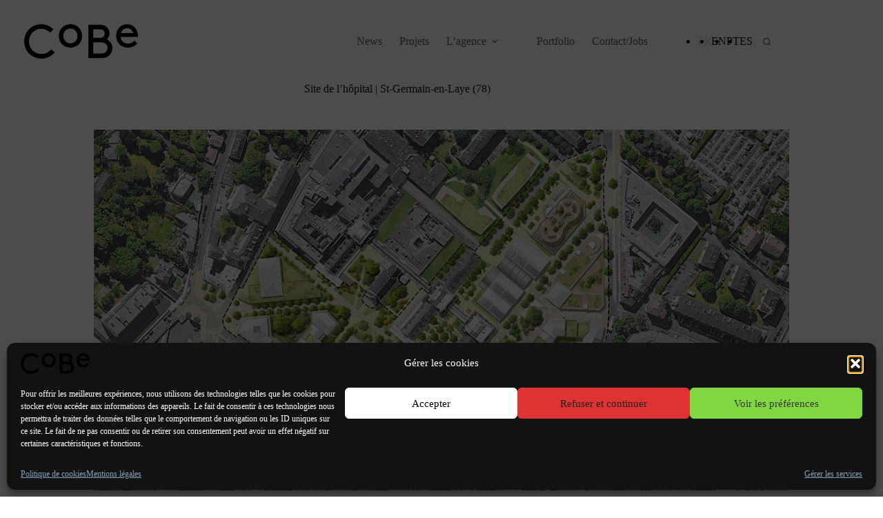

--- FILE ---
content_type: text/html; charset=UTF-8
request_url: https://cobe.fr/portfolio-item/site-de-lhopital-a-saint-germain-en-laye/
body_size: 25209
content:
<!doctype html>
<html lang="fr-FR">
<head>
<meta charset="UTF-8">
<meta name="viewport" content="width=device-width, initial-scale=1, maximum-scale=5, viewport-fit=cover">
<link rel="profile" href="https://gmpg.org/xfn/11">
<title>Site de l’hôpital | St-Germain-en-Laye (78)</title>
<meta name="description" content="Site de l’hôpital | St-Germain-en-Laye (78)">
<meta name="thumbnail" content="https://cobe.fr/wp-content/uploads/2019/11/CoBe-Hospital-Saint-Germain-11C-Plan-Masse-1-150x150.jpg">
<meta name="robots" content="index, follow, max-snippet:-1, max-image-preview:large, max-video-preview:-1">
<link rel="canonical" href="https://cobe.fr/portfolio-item/site-de-lhopital-a-saint-germain-en-laye/">
<meta property="og:url" content="https://cobe.fr/portfolio-item/site-de-lhopital-a-saint-germain-en-laye/">
<meta property="og:site_name" content="CoBe">
<meta property="og:locale" content="fr_FR">
<meta property="og:type" content="article">
<meta property="og:title" content="Site de l’hôpital | St-Germain-en-Laye (78)">
<meta property="og:description" content="Site de l’hôpital | St-Germain-en-Laye (78)">
<meta property="og:image" content="https://cobe.fr/wp-content/uploads/2019/11/CoBe-Hospital-Saint-Germain-11C-Plan-Masse-1.jpg">
<meta property="og:image:secure_url" content="https://cobe.fr/wp-content/uploads/2019/11/CoBe-Hospital-Saint-Germain-11C-Plan-Masse-1.jpg">
<meta property="og:image:width" content="558">
<meta property="og:image:height" content="571">
<meta property="fb:pages" content="">
<meta property="fb:admins" content="">
<meta property="fb:app_id" content="">
<meta name="twitter:card" content="summary">
<meta name="twitter:title" content="Site de l’hôpital | St-Germain-en-Laye (78)">
<meta name="twitter:description" content="Site de l’hôpital | St-Germain-en-Laye (78)">
<meta name="twitter:image" content="https://cobe.fr/wp-content/uploads/2019/11/CoBe-Hospital-Saint-Germain-11C-Plan-Masse-1.jpg">
<link rel='dns-prefetch' href='//fonts.googleapis.com' />
<link rel="alternate" type="application/rss+xml" title="CoBe &raquo; Flux" href="https://cobe.fr/feed/" />
<link rel="alternate" type="application/rss+xml" title="CoBe &raquo; Flux des commentaires" href="https://cobe.fr/comments/feed/" />
<link rel="alternate" title="oEmbed (JSON)" type="application/json+oembed" href="https://cobe.fr/wp-json/oembed/1.0/embed?url=https%3A%2F%2Fcobe.fr%2Fportfolio-item%2Fsite-de-lhopital-a-saint-germain-en-laye%2F" />
<link rel="alternate" title="oEmbed (XML)" type="text/xml+oembed" href="https://cobe.fr/wp-json/oembed/1.0/embed?url=https%3A%2F%2Fcobe.fr%2Fportfolio-item%2Fsite-de-lhopital-a-saint-germain-en-laye%2F&#038;format=xml" />
<style id='wp-img-auto-sizes-contain-inline-css'>
img:is([sizes=auto i],[sizes^="auto," i]){contain-intrinsic-size:3000px 1500px}
/*# sourceURL=wp-img-auto-sizes-contain-inline-css */
</style>
<!-- <link rel='stylesheet' id='blocksy-dynamic-global-css' href='https://cobe.fr/wp-content/uploads/blocksy/css/global.css?ver=83870' media='all' /> -->
<!-- <link rel='stylesheet' id='pt-cv-public-style-css' href='https://cobe.fr/wp-content/plugins/content-views-query-and-display-post-page/public/assets/css/cv.css?ver=4.2.1' media='all' /> -->
<!-- <link rel='stylesheet' id='pt-cv-public-pro-style-css' href='https://cobe.fr/wp-content/plugins/pt-content-views-pro/public/assets/css/cvpro.min.css?ver=7.0' media='all' /> -->
<!-- <link rel='stylesheet' id='wp-block-library-css' href='https://cobe.fr/wp-includes/css/dist/block-library/style.min.css?ver=6.9' media='all' /> -->
<!-- <link rel='stylesheet' id='visual-portfolio-block-filter-by-category-css' href='https://cobe.fr/wp-content/plugins/visual-portfolio/build/gutenberg/blocks/filter-by-category/style.css?ver=1763396387' media='all' /> -->
<!-- <link rel='stylesheet' id='visual-portfolio-block-pagination-css' href='https://cobe.fr/wp-content/plugins/visual-portfolio/build/gutenberg/blocks/pagination/style.css?ver=1763396387' media='all' /> -->
<!-- <link rel='stylesheet' id='visual-portfolio-block-sort-css' href='https://cobe.fr/wp-content/plugins/visual-portfolio/build/gutenberg/blocks/sort/style.css?ver=1763396387' media='all' /> -->
<!-- <link rel='stylesheet' id='responsive_block_editor_addons-style-css-css' href='https://cobe.fr/wp-content/plugins/responsive-block-editor-addons/dist/responsive-block-editor-addons-style.css?ver=1768929245' media='all' /> -->
<!-- <link rel='stylesheet' id='animation.css-css' href='https://cobe.fr/wp-content/plugins/responsive-block-editor-addons/dist/css/animation.css?ver=1768929245' media='all' /> -->
<!-- <link rel='stylesheet' id='dashicons-css' href='https://cobe.fr/wp-includes/css/dashicons.min.css?ver=6.9' media='all' /> -->
<link rel="stylesheet" type="text/css" href="//cobe.fr/wp-content/cache/wpfc-minified/qlbcdcbq/hxb6c.css" media="all"/>
<style id='global-styles-inline-css'>
:root{--wp--preset--aspect-ratio--square: 1;--wp--preset--aspect-ratio--4-3: 4/3;--wp--preset--aspect-ratio--3-4: 3/4;--wp--preset--aspect-ratio--3-2: 3/2;--wp--preset--aspect-ratio--2-3: 2/3;--wp--preset--aspect-ratio--16-9: 16/9;--wp--preset--aspect-ratio--9-16: 9/16;--wp--preset--color--black: #000000;--wp--preset--color--cyan-bluish-gray: #abb8c3;--wp--preset--color--white: #ffffff;--wp--preset--color--pale-pink: #f78da7;--wp--preset--color--vivid-red: #cf2e2e;--wp--preset--color--luminous-vivid-orange: #ff6900;--wp--preset--color--luminous-vivid-amber: #fcb900;--wp--preset--color--light-green-cyan: #7bdcb5;--wp--preset--color--vivid-green-cyan: #00d084;--wp--preset--color--pale-cyan-blue: #8ed1fc;--wp--preset--color--vivid-cyan-blue: #0693e3;--wp--preset--color--vivid-purple: #9b51e0;--wp--preset--color--palette-color-1: var(--theme-palette-color-1, #121212);--wp--preset--color--palette-color-2: var(--theme-palette-color-2, #121212);--wp--preset--color--palette-color-3: var(--theme-palette-color-3, #3A4F66);--wp--preset--color--palette-color-4: var(--theme-palette-color-4, #192a3d);--wp--preset--color--palette-color-5: var(--theme-palette-color-5, #dbdbdb);--wp--preset--color--palette-color-6: var(--theme-palette-color-6, #f2f5f7);--wp--preset--color--palette-color-7: var(--theme-palette-color-7, #FAFBFC);--wp--preset--color--palette-color-8: var(--theme-palette-color-8, #ffffff);--wp--preset--gradient--vivid-cyan-blue-to-vivid-purple: linear-gradient(135deg,rgb(6,147,227) 0%,rgb(155,81,224) 100%);--wp--preset--gradient--light-green-cyan-to-vivid-green-cyan: linear-gradient(135deg,rgb(122,220,180) 0%,rgb(0,208,130) 100%);--wp--preset--gradient--luminous-vivid-amber-to-luminous-vivid-orange: linear-gradient(135deg,rgb(252,185,0) 0%,rgb(255,105,0) 100%);--wp--preset--gradient--luminous-vivid-orange-to-vivid-red: linear-gradient(135deg,rgb(255,105,0) 0%,rgb(207,46,46) 100%);--wp--preset--gradient--very-light-gray-to-cyan-bluish-gray: linear-gradient(135deg,rgb(238,238,238) 0%,rgb(169,184,195) 100%);--wp--preset--gradient--cool-to-warm-spectrum: linear-gradient(135deg,rgb(74,234,220) 0%,rgb(151,120,209) 20%,rgb(207,42,186) 40%,rgb(238,44,130) 60%,rgb(251,105,98) 80%,rgb(254,248,76) 100%);--wp--preset--gradient--blush-light-purple: linear-gradient(135deg,rgb(255,206,236) 0%,rgb(152,150,240) 100%);--wp--preset--gradient--blush-bordeaux: linear-gradient(135deg,rgb(254,205,165) 0%,rgb(254,45,45) 50%,rgb(107,0,62) 100%);--wp--preset--gradient--luminous-dusk: linear-gradient(135deg,rgb(255,203,112) 0%,rgb(199,81,192) 50%,rgb(65,88,208) 100%);--wp--preset--gradient--pale-ocean: linear-gradient(135deg,rgb(255,245,203) 0%,rgb(182,227,212) 50%,rgb(51,167,181) 100%);--wp--preset--gradient--electric-grass: linear-gradient(135deg,rgb(202,248,128) 0%,rgb(113,206,126) 100%);--wp--preset--gradient--midnight: linear-gradient(135deg,rgb(2,3,129) 0%,rgb(40,116,252) 100%);--wp--preset--gradient--juicy-peach: linear-gradient(to right, #ffecd2 0%, #fcb69f 100%);--wp--preset--gradient--young-passion: linear-gradient(to right, #ff8177 0%, #ff867a 0%, #ff8c7f 21%, #f99185 52%, #cf556c 78%, #b12a5b 100%);--wp--preset--gradient--true-sunset: linear-gradient(to right, #fa709a 0%, #fee140 100%);--wp--preset--gradient--morpheus-den: linear-gradient(to top, #30cfd0 0%, #330867 100%);--wp--preset--gradient--plum-plate: linear-gradient(135deg, #667eea 0%, #764ba2 100%);--wp--preset--gradient--aqua-splash: linear-gradient(15deg, #13547a 0%, #80d0c7 100%);--wp--preset--gradient--love-kiss: linear-gradient(to top, #ff0844 0%, #ffb199 100%);--wp--preset--gradient--new-retrowave: linear-gradient(to top, #3b41c5 0%, #a981bb 49%, #ffc8a9 100%);--wp--preset--gradient--plum-bath: linear-gradient(to top, #cc208e 0%, #6713d2 100%);--wp--preset--gradient--high-flight: linear-gradient(to right, #0acffe 0%, #495aff 100%);--wp--preset--gradient--teen-party: linear-gradient(-225deg, #FF057C 0%, #8D0B93 50%, #321575 100%);--wp--preset--gradient--fabled-sunset: linear-gradient(-225deg, #231557 0%, #44107A 29%, #FF1361 67%, #FFF800 100%);--wp--preset--gradient--arielle-smile: radial-gradient(circle 248px at center, #16d9e3 0%, #30c7ec 47%, #46aef7 100%);--wp--preset--gradient--itmeo-branding: linear-gradient(180deg, #2af598 0%, #009efd 100%);--wp--preset--gradient--deep-blue: linear-gradient(to right, #6a11cb 0%, #2575fc 100%);--wp--preset--gradient--strong-bliss: linear-gradient(to right, #f78ca0 0%, #f9748f 19%, #fd868c 60%, #fe9a8b 100%);--wp--preset--gradient--sweet-period: linear-gradient(to top, #3f51b1 0%, #5a55ae 13%, #7b5fac 25%, #8f6aae 38%, #a86aa4 50%, #cc6b8e 62%, #f18271 75%, #f3a469 87%, #f7c978 100%);--wp--preset--gradient--purple-division: linear-gradient(to top, #7028e4 0%, #e5b2ca 100%);--wp--preset--gradient--cold-evening: linear-gradient(to top, #0c3483 0%, #a2b6df 100%, #6b8cce 100%, #a2b6df 100%);--wp--preset--gradient--mountain-rock: linear-gradient(to right, #868f96 0%, #596164 100%);--wp--preset--gradient--desert-hump: linear-gradient(to top, #c79081 0%, #dfa579 100%);--wp--preset--gradient--ethernal-constance: linear-gradient(to top, #09203f 0%, #537895 100%);--wp--preset--gradient--happy-memories: linear-gradient(-60deg, #ff5858 0%, #f09819 100%);--wp--preset--gradient--grown-early: linear-gradient(to top, #0ba360 0%, #3cba92 100%);--wp--preset--gradient--morning-salad: linear-gradient(-225deg, #B7F8DB 0%, #50A7C2 100%);--wp--preset--gradient--night-call: linear-gradient(-225deg, #AC32E4 0%, #7918F2 48%, #4801FF 100%);--wp--preset--gradient--mind-crawl: linear-gradient(-225deg, #473B7B 0%, #3584A7 51%, #30D2BE 100%);--wp--preset--gradient--angel-care: linear-gradient(-225deg, #FFE29F 0%, #FFA99F 48%, #FF719A 100%);--wp--preset--gradient--juicy-cake: linear-gradient(to top, #e14fad 0%, #f9d423 100%);--wp--preset--gradient--rich-metal: linear-gradient(to right, #d7d2cc 0%, #304352 100%);--wp--preset--gradient--mole-hall: linear-gradient(-20deg, #616161 0%, #9bc5c3 100%);--wp--preset--gradient--cloudy-knoxville: linear-gradient(120deg, #fdfbfb 0%, #ebedee 100%);--wp--preset--gradient--soft-grass: linear-gradient(to top, #c1dfc4 0%, #deecdd 100%);--wp--preset--gradient--saint-petersburg: linear-gradient(135deg, #f5f7fa 0%, #c3cfe2 100%);--wp--preset--gradient--everlasting-sky: linear-gradient(135deg, #fdfcfb 0%, #e2d1c3 100%);--wp--preset--gradient--kind-steel: linear-gradient(-20deg, #e9defa 0%, #fbfcdb 100%);--wp--preset--gradient--over-sun: linear-gradient(60deg, #abecd6 0%, #fbed96 100%);--wp--preset--gradient--premium-white: linear-gradient(to top, #d5d4d0 0%, #d5d4d0 1%, #eeeeec 31%, #efeeec 75%, #e9e9e7 100%);--wp--preset--gradient--clean-mirror: linear-gradient(45deg, #93a5cf 0%, #e4efe9 100%);--wp--preset--gradient--wild-apple: linear-gradient(to top, #d299c2 0%, #fef9d7 100%);--wp--preset--gradient--snow-again: linear-gradient(to top, #e6e9f0 0%, #eef1f5 100%);--wp--preset--gradient--confident-cloud: linear-gradient(to top, #dad4ec 0%, #dad4ec 1%, #f3e7e9 100%);--wp--preset--gradient--glass-water: linear-gradient(to top, #dfe9f3 0%, white 100%);--wp--preset--gradient--perfect-white: linear-gradient(-225deg, #E3FDF5 0%, #FFE6FA 100%);--wp--preset--font-size--small: 13px;--wp--preset--font-size--medium: 20px;--wp--preset--font-size--large: clamp(22px, 1.375rem + ((1vw - 3.2px) * 0.625), 30px);--wp--preset--font-size--x-large: clamp(30px, 1.875rem + ((1vw - 3.2px) * 1.563), 50px);--wp--preset--font-size--xx-large: clamp(45px, 2.813rem + ((1vw - 3.2px) * 2.734), 80px);--wp--preset--spacing--20: 0.44rem;--wp--preset--spacing--30: 0.67rem;--wp--preset--spacing--40: 1rem;--wp--preset--spacing--50: 1.5rem;--wp--preset--spacing--60: 2.25rem;--wp--preset--spacing--70: 3.38rem;--wp--preset--spacing--80: 5.06rem;--wp--preset--shadow--natural: 6px 6px 9px rgba(0, 0, 0, 0.2);--wp--preset--shadow--deep: 12px 12px 50px rgba(0, 0, 0, 0.4);--wp--preset--shadow--sharp: 6px 6px 0px rgba(0, 0, 0, 0.2);--wp--preset--shadow--outlined: 6px 6px 0px -3px rgb(255, 255, 255), 6px 6px rgb(0, 0, 0);--wp--preset--shadow--crisp: 6px 6px 0px rgb(0, 0, 0);}:root { --wp--style--global--content-size: var(--theme-block-max-width);--wp--style--global--wide-size: var(--theme-block-wide-max-width); }:where(body) { margin: 0; }.wp-site-blocks > .alignleft { float: left; margin-right: 2em; }.wp-site-blocks > .alignright { float: right; margin-left: 2em; }.wp-site-blocks > .aligncenter { justify-content: center; margin-left: auto; margin-right: auto; }:where(.wp-site-blocks) > * { margin-block-start: var(--theme-content-spacing); margin-block-end: 0; }:where(.wp-site-blocks) > :first-child { margin-block-start: 0; }:where(.wp-site-blocks) > :last-child { margin-block-end: 0; }:root { --wp--style--block-gap: var(--theme-content-spacing); }:root :where(.is-layout-flow) > :first-child{margin-block-start: 0;}:root :where(.is-layout-flow) > :last-child{margin-block-end: 0;}:root :where(.is-layout-flow) > *{margin-block-start: var(--theme-content-spacing);margin-block-end: 0;}:root :where(.is-layout-constrained) > :first-child{margin-block-start: 0;}:root :where(.is-layout-constrained) > :last-child{margin-block-end: 0;}:root :where(.is-layout-constrained) > *{margin-block-start: var(--theme-content-spacing);margin-block-end: 0;}:root :where(.is-layout-flex){gap: var(--theme-content-spacing);}:root :where(.is-layout-grid){gap: var(--theme-content-spacing);}.is-layout-flow > .alignleft{float: left;margin-inline-start: 0;margin-inline-end: 2em;}.is-layout-flow > .alignright{float: right;margin-inline-start: 2em;margin-inline-end: 0;}.is-layout-flow > .aligncenter{margin-left: auto !important;margin-right: auto !important;}.is-layout-constrained > .alignleft{float: left;margin-inline-start: 0;margin-inline-end: 2em;}.is-layout-constrained > .alignright{float: right;margin-inline-start: 2em;margin-inline-end: 0;}.is-layout-constrained > .aligncenter{margin-left: auto !important;margin-right: auto !important;}.is-layout-constrained > :where(:not(.alignleft):not(.alignright):not(.alignfull)){max-width: var(--wp--style--global--content-size);margin-left: auto !important;margin-right: auto !important;}.is-layout-constrained > .alignwide{max-width: var(--wp--style--global--wide-size);}body .is-layout-flex{display: flex;}.is-layout-flex{flex-wrap: wrap;align-items: center;}.is-layout-flex > :is(*, div){margin: 0;}body .is-layout-grid{display: grid;}.is-layout-grid > :is(*, div){margin: 0;}body{padding-top: 0px;padding-right: 0px;padding-bottom: 0px;padding-left: 0px;}:root :where(.wp-element-button, .wp-block-button__link){font-style: inherit;font-weight: inherit;letter-spacing: inherit;text-transform: inherit;}.has-black-color{color: var(--wp--preset--color--black) !important;}.has-cyan-bluish-gray-color{color: var(--wp--preset--color--cyan-bluish-gray) !important;}.has-white-color{color: var(--wp--preset--color--white) !important;}.has-pale-pink-color{color: var(--wp--preset--color--pale-pink) !important;}.has-vivid-red-color{color: var(--wp--preset--color--vivid-red) !important;}.has-luminous-vivid-orange-color{color: var(--wp--preset--color--luminous-vivid-orange) !important;}.has-luminous-vivid-amber-color{color: var(--wp--preset--color--luminous-vivid-amber) !important;}.has-light-green-cyan-color{color: var(--wp--preset--color--light-green-cyan) !important;}.has-vivid-green-cyan-color{color: var(--wp--preset--color--vivid-green-cyan) !important;}.has-pale-cyan-blue-color{color: var(--wp--preset--color--pale-cyan-blue) !important;}.has-vivid-cyan-blue-color{color: var(--wp--preset--color--vivid-cyan-blue) !important;}.has-vivid-purple-color{color: var(--wp--preset--color--vivid-purple) !important;}.has-palette-color-1-color{color: var(--wp--preset--color--palette-color-1) !important;}.has-palette-color-2-color{color: var(--wp--preset--color--palette-color-2) !important;}.has-palette-color-3-color{color: var(--wp--preset--color--palette-color-3) !important;}.has-palette-color-4-color{color: var(--wp--preset--color--palette-color-4) !important;}.has-palette-color-5-color{color: var(--wp--preset--color--palette-color-5) !important;}.has-palette-color-6-color{color: var(--wp--preset--color--palette-color-6) !important;}.has-palette-color-7-color{color: var(--wp--preset--color--palette-color-7) !important;}.has-palette-color-8-color{color: var(--wp--preset--color--palette-color-8) !important;}.has-black-background-color{background-color: var(--wp--preset--color--black) !important;}.has-cyan-bluish-gray-background-color{background-color: var(--wp--preset--color--cyan-bluish-gray) !important;}.has-white-background-color{background-color: var(--wp--preset--color--white) !important;}.has-pale-pink-background-color{background-color: var(--wp--preset--color--pale-pink) !important;}.has-vivid-red-background-color{background-color: var(--wp--preset--color--vivid-red) !important;}.has-luminous-vivid-orange-background-color{background-color: var(--wp--preset--color--luminous-vivid-orange) !important;}.has-luminous-vivid-amber-background-color{background-color: var(--wp--preset--color--luminous-vivid-amber) !important;}.has-light-green-cyan-background-color{background-color: var(--wp--preset--color--light-green-cyan) !important;}.has-vivid-green-cyan-background-color{background-color: var(--wp--preset--color--vivid-green-cyan) !important;}.has-pale-cyan-blue-background-color{background-color: var(--wp--preset--color--pale-cyan-blue) !important;}.has-vivid-cyan-blue-background-color{background-color: var(--wp--preset--color--vivid-cyan-blue) !important;}.has-vivid-purple-background-color{background-color: var(--wp--preset--color--vivid-purple) !important;}.has-palette-color-1-background-color{background-color: var(--wp--preset--color--palette-color-1) !important;}.has-palette-color-2-background-color{background-color: var(--wp--preset--color--palette-color-2) !important;}.has-palette-color-3-background-color{background-color: var(--wp--preset--color--palette-color-3) !important;}.has-palette-color-4-background-color{background-color: var(--wp--preset--color--palette-color-4) !important;}.has-palette-color-5-background-color{background-color: var(--wp--preset--color--palette-color-5) !important;}.has-palette-color-6-background-color{background-color: var(--wp--preset--color--palette-color-6) !important;}.has-palette-color-7-background-color{background-color: var(--wp--preset--color--palette-color-7) !important;}.has-palette-color-8-background-color{background-color: var(--wp--preset--color--palette-color-8) !important;}.has-black-border-color{border-color: var(--wp--preset--color--black) !important;}.has-cyan-bluish-gray-border-color{border-color: var(--wp--preset--color--cyan-bluish-gray) !important;}.has-white-border-color{border-color: var(--wp--preset--color--white) !important;}.has-pale-pink-border-color{border-color: var(--wp--preset--color--pale-pink) !important;}.has-vivid-red-border-color{border-color: var(--wp--preset--color--vivid-red) !important;}.has-luminous-vivid-orange-border-color{border-color: var(--wp--preset--color--luminous-vivid-orange) !important;}.has-luminous-vivid-amber-border-color{border-color: var(--wp--preset--color--luminous-vivid-amber) !important;}.has-light-green-cyan-border-color{border-color: var(--wp--preset--color--light-green-cyan) !important;}.has-vivid-green-cyan-border-color{border-color: var(--wp--preset--color--vivid-green-cyan) !important;}.has-pale-cyan-blue-border-color{border-color: var(--wp--preset--color--pale-cyan-blue) !important;}.has-vivid-cyan-blue-border-color{border-color: var(--wp--preset--color--vivid-cyan-blue) !important;}.has-vivid-purple-border-color{border-color: var(--wp--preset--color--vivid-purple) !important;}.has-palette-color-1-border-color{border-color: var(--wp--preset--color--palette-color-1) !important;}.has-palette-color-2-border-color{border-color: var(--wp--preset--color--palette-color-2) !important;}.has-palette-color-3-border-color{border-color: var(--wp--preset--color--palette-color-3) !important;}.has-palette-color-4-border-color{border-color: var(--wp--preset--color--palette-color-4) !important;}.has-palette-color-5-border-color{border-color: var(--wp--preset--color--palette-color-5) !important;}.has-palette-color-6-border-color{border-color: var(--wp--preset--color--palette-color-6) !important;}.has-palette-color-7-border-color{border-color: var(--wp--preset--color--palette-color-7) !important;}.has-palette-color-8-border-color{border-color: var(--wp--preset--color--palette-color-8) !important;}.has-vivid-cyan-blue-to-vivid-purple-gradient-background{background: var(--wp--preset--gradient--vivid-cyan-blue-to-vivid-purple) !important;}.has-light-green-cyan-to-vivid-green-cyan-gradient-background{background: var(--wp--preset--gradient--light-green-cyan-to-vivid-green-cyan) !important;}.has-luminous-vivid-amber-to-luminous-vivid-orange-gradient-background{background: var(--wp--preset--gradient--luminous-vivid-amber-to-luminous-vivid-orange) !important;}.has-luminous-vivid-orange-to-vivid-red-gradient-background{background: var(--wp--preset--gradient--luminous-vivid-orange-to-vivid-red) !important;}.has-very-light-gray-to-cyan-bluish-gray-gradient-background{background: var(--wp--preset--gradient--very-light-gray-to-cyan-bluish-gray) !important;}.has-cool-to-warm-spectrum-gradient-background{background: var(--wp--preset--gradient--cool-to-warm-spectrum) !important;}.has-blush-light-purple-gradient-background{background: var(--wp--preset--gradient--blush-light-purple) !important;}.has-blush-bordeaux-gradient-background{background: var(--wp--preset--gradient--blush-bordeaux) !important;}.has-luminous-dusk-gradient-background{background: var(--wp--preset--gradient--luminous-dusk) !important;}.has-pale-ocean-gradient-background{background: var(--wp--preset--gradient--pale-ocean) !important;}.has-electric-grass-gradient-background{background: var(--wp--preset--gradient--electric-grass) !important;}.has-midnight-gradient-background{background: var(--wp--preset--gradient--midnight) !important;}.has-juicy-peach-gradient-background{background: var(--wp--preset--gradient--juicy-peach) !important;}.has-young-passion-gradient-background{background: var(--wp--preset--gradient--young-passion) !important;}.has-true-sunset-gradient-background{background: var(--wp--preset--gradient--true-sunset) !important;}.has-morpheus-den-gradient-background{background: var(--wp--preset--gradient--morpheus-den) !important;}.has-plum-plate-gradient-background{background: var(--wp--preset--gradient--plum-plate) !important;}.has-aqua-splash-gradient-background{background: var(--wp--preset--gradient--aqua-splash) !important;}.has-love-kiss-gradient-background{background: var(--wp--preset--gradient--love-kiss) !important;}.has-new-retrowave-gradient-background{background: var(--wp--preset--gradient--new-retrowave) !important;}.has-plum-bath-gradient-background{background: var(--wp--preset--gradient--plum-bath) !important;}.has-high-flight-gradient-background{background: var(--wp--preset--gradient--high-flight) !important;}.has-teen-party-gradient-background{background: var(--wp--preset--gradient--teen-party) !important;}.has-fabled-sunset-gradient-background{background: var(--wp--preset--gradient--fabled-sunset) !important;}.has-arielle-smile-gradient-background{background: var(--wp--preset--gradient--arielle-smile) !important;}.has-itmeo-branding-gradient-background{background: var(--wp--preset--gradient--itmeo-branding) !important;}.has-deep-blue-gradient-background{background: var(--wp--preset--gradient--deep-blue) !important;}.has-strong-bliss-gradient-background{background: var(--wp--preset--gradient--strong-bliss) !important;}.has-sweet-period-gradient-background{background: var(--wp--preset--gradient--sweet-period) !important;}.has-purple-division-gradient-background{background: var(--wp--preset--gradient--purple-division) !important;}.has-cold-evening-gradient-background{background: var(--wp--preset--gradient--cold-evening) !important;}.has-mountain-rock-gradient-background{background: var(--wp--preset--gradient--mountain-rock) !important;}.has-desert-hump-gradient-background{background: var(--wp--preset--gradient--desert-hump) !important;}.has-ethernal-constance-gradient-background{background: var(--wp--preset--gradient--ethernal-constance) !important;}.has-happy-memories-gradient-background{background: var(--wp--preset--gradient--happy-memories) !important;}.has-grown-early-gradient-background{background: var(--wp--preset--gradient--grown-early) !important;}.has-morning-salad-gradient-background{background: var(--wp--preset--gradient--morning-salad) !important;}.has-night-call-gradient-background{background: var(--wp--preset--gradient--night-call) !important;}.has-mind-crawl-gradient-background{background: var(--wp--preset--gradient--mind-crawl) !important;}.has-angel-care-gradient-background{background: var(--wp--preset--gradient--angel-care) !important;}.has-juicy-cake-gradient-background{background: var(--wp--preset--gradient--juicy-cake) !important;}.has-rich-metal-gradient-background{background: var(--wp--preset--gradient--rich-metal) !important;}.has-mole-hall-gradient-background{background: var(--wp--preset--gradient--mole-hall) !important;}.has-cloudy-knoxville-gradient-background{background: var(--wp--preset--gradient--cloudy-knoxville) !important;}.has-soft-grass-gradient-background{background: var(--wp--preset--gradient--soft-grass) !important;}.has-saint-petersburg-gradient-background{background: var(--wp--preset--gradient--saint-petersburg) !important;}.has-everlasting-sky-gradient-background{background: var(--wp--preset--gradient--everlasting-sky) !important;}.has-kind-steel-gradient-background{background: var(--wp--preset--gradient--kind-steel) !important;}.has-over-sun-gradient-background{background: var(--wp--preset--gradient--over-sun) !important;}.has-premium-white-gradient-background{background: var(--wp--preset--gradient--premium-white) !important;}.has-clean-mirror-gradient-background{background: var(--wp--preset--gradient--clean-mirror) !important;}.has-wild-apple-gradient-background{background: var(--wp--preset--gradient--wild-apple) !important;}.has-snow-again-gradient-background{background: var(--wp--preset--gradient--snow-again) !important;}.has-confident-cloud-gradient-background{background: var(--wp--preset--gradient--confident-cloud) !important;}.has-glass-water-gradient-background{background: var(--wp--preset--gradient--glass-water) !important;}.has-perfect-white-gradient-background{background: var(--wp--preset--gradient--perfect-white) !important;}.has-small-font-size{font-size: var(--wp--preset--font-size--small) !important;}.has-medium-font-size{font-size: var(--wp--preset--font-size--medium) !important;}.has-large-font-size{font-size: var(--wp--preset--font-size--large) !important;}.has-x-large-font-size{font-size: var(--wp--preset--font-size--x-large) !important;}.has-xx-large-font-size{font-size: var(--wp--preset--font-size--xx-large) !important;}
:root :where(.wp-block-pullquote){font-size: clamp(0.984em, 0.984rem + ((1vw - 0.2em) * 0.645), 1.5em);line-height: 1.6;}
/*# sourceURL=global-styles-inline-css */
</style>
<!-- <link rel='stylesheet' id='contact-form-7-css' href='https://cobe.fr/wp-content/plugins/contact-form-7/includes/css/styles.css?ver=6.1.4' media='all' /> -->
<!-- <link rel='stylesheet' id='trp-language-switcher-style-css' href='https://cobe.fr/wp-content/plugins/translatepress-multilingual/assets/css/trp-language-switcher.css?ver=3.0.7' media='all' /> -->
<!-- <link rel='stylesheet' id='cmplz-general-css' href='https://cobe.fr/wp-content/plugins/complianz-gdpr/assets/css/cookieblocker.min.css?ver=1766760754' media='all' /> -->
<!-- <link rel='stylesheet' id='parent-style-css' href='https://cobe.fr/wp-content/themes/blocksy/style.css?ver=6.9' media='all' /> -->
<link rel="stylesheet" type="text/css" href="//cobe.fr/wp-content/cache/wpfc-minified/lk78c0oa/hxb6c.css" media="all"/>
<link rel='stylesheet' id='blocksy-fonts-font-source-google-css' href='https://fonts.googleapis.com/css2?family=Montserrat:wght@400;500;600;700;800&#038;display=swap' media='all' />
<!-- <link rel='stylesheet' id='ct-main-styles-css' href='https://cobe.fr/wp-content/themes/blocksy/static/bundle/main.min.css?ver=2.1.25' media='all' /> -->
<!-- <link rel='stylesheet' id='ct-page-title-styles-css' href='https://cobe.fr/wp-content/themes/blocksy/static/bundle/page-title.min.css?ver=2.1.25' media='all' /> -->
<!-- <link rel='stylesheet' id='ct-posts-nav-styles-css' href='https://cobe.fr/wp-content/themes/blocksy/static/bundle/posts-nav.min.css?ver=2.1.25' media='all' /> -->
<!-- <link rel='stylesheet' id='ct-cf-7-styles-css' href='https://cobe.fr/wp-content/themes/blocksy/static/bundle/cf-7.min.css?ver=2.1.25' media='all' /> -->
<!-- <link rel='stylesheet' id='ct-share-box-styles-css' href='https://cobe.fr/wp-content/themes/blocksy/static/bundle/share-box.min.css?ver=2.1.25' media='all' /> -->
<!-- <link rel='stylesheet' id='blocksy-pro-language-switcher-styles-css' href='https://cobe.fr/wp-content/plugins/blocksy-companion-pro/framework/premium/static/bundle/language-switcher.min.css?ver=2.1.25' media='all' /> -->
<!-- <link rel='stylesheet' id='blocksy-ext-post-types-extra-styles-css' href='https://cobe.fr/wp-content/plugins/blocksy-companion-pro/framework/premium/extensions/post-types-extra/static/bundle/main.min.css?ver=2.1.25' media='all' /> -->
<!-- <link rel="stylesheet" type="text/css" href="https://cobe.fr/wp-content/plugins/smart-slider-3/Public/SmartSlider3/Application/Frontend/Assets/dist/smartslider.min.css?ver=c397fa89" media="all"> -->
<link rel="stylesheet" type="text/css" href="//cobe.fr/wp-content/cache/wpfc-minified/1s919lh9/hxent.css" media="all"/>
<style data-related="n2-ss-16">div#n2-ss-16 .n2-ss-slider-1{display:grid;position:relative;}div#n2-ss-16 .n2-ss-slider-2{display:grid;position:relative;overflow:hidden;padding:0px 0px 0px 0px;border:0px solid RGBA(62,62,62,1);border-radius:0px;background-clip:padding-box;background-repeat:repeat;background-position:50% 50%;background-size:cover;background-attachment:scroll;z-index:1;}div#n2-ss-16:not(.n2-ss-loaded) .n2-ss-slider-2{background-image:none !important;}div#n2-ss-16 .n2-ss-slider-3{display:grid;grid-template-areas:'cover';position:relative;overflow:hidden;z-index:10;}div#n2-ss-16 .n2-ss-slider-3 > *{grid-area:cover;}div#n2-ss-16 .n2-ss-slide-backgrounds,div#n2-ss-16 .n2-ss-slider-3 > .n2-ss-divider{position:relative;}div#n2-ss-16 .n2-ss-slide-backgrounds{z-index:10;}div#n2-ss-16 .n2-ss-slide-backgrounds > *{overflow:hidden;}div#n2-ss-16 .n2-ss-slide-background{transform:translateX(-100000px);}div#n2-ss-16 .n2-ss-slider-4{place-self:center;position:relative;width:100%;height:100%;z-index:20;display:grid;grid-template-areas:'slide';}div#n2-ss-16 .n2-ss-slider-4 > *{grid-area:slide;}div#n2-ss-16.n2-ss-full-page--constrain-ratio .n2-ss-slider-4{height:auto;}div#n2-ss-16 .n2-ss-slide{display:grid;place-items:center;grid-auto-columns:100%;position:relative;z-index:20;-webkit-backface-visibility:hidden;transform:translateX(-100000px);}div#n2-ss-16 .n2-ss-slide{perspective:1500px;}div#n2-ss-16 .n2-ss-slide-active{z-index:21;}.n2-ss-background-animation{position:absolute;top:0;left:0;width:100%;height:100%;z-index:3;}div#n2-ss-16 .nextend-arrow{cursor:pointer;overflow:hidden;line-height:0 !important;z-index:18;-webkit-user-select:none;}div#n2-ss-16 .nextend-arrow img{position:relative;display:block;}div#n2-ss-16 .nextend-arrow img.n2-arrow-hover-img{display:none;}div#n2-ss-16 .nextend-arrow:FOCUS img.n2-arrow-hover-img,div#n2-ss-16 .nextend-arrow:HOVER img.n2-arrow-hover-img{display:inline;}div#n2-ss-16 .nextend-arrow:FOCUS img.n2-arrow-normal-img,div#n2-ss-16 .nextend-arrow:HOVER img.n2-arrow-normal-img{display:none;}div#n2-ss-16 .nextend-arrow-animated{overflow:hidden;}div#n2-ss-16 .nextend-arrow-animated > div{position:relative;}div#n2-ss-16 .nextend-arrow-animated .n2-active{position:absolute;}div#n2-ss-16 .nextend-arrow-animated-fade{transition:background 0.3s, opacity 0.4s;}div#n2-ss-16 .nextend-arrow-animated-horizontal > div{transition:all 0.4s;transform:none;}div#n2-ss-16 .nextend-arrow-animated-horizontal .n2-active{top:0;}div#n2-ss-16 .nextend-arrow-previous.nextend-arrow-animated-horizontal .n2-active{left:100%;}div#n2-ss-16 .nextend-arrow-next.nextend-arrow-animated-horizontal .n2-active{right:100%;}div#n2-ss-16 .nextend-arrow-previous.nextend-arrow-animated-horizontal:HOVER > div,div#n2-ss-16 .nextend-arrow-previous.nextend-arrow-animated-horizontal:FOCUS > div{transform:translateX(-100%);}div#n2-ss-16 .nextend-arrow-next.nextend-arrow-animated-horizontal:HOVER > div,div#n2-ss-16 .nextend-arrow-next.nextend-arrow-animated-horizontal:FOCUS > div{transform:translateX(100%);}div#n2-ss-16 .nextend-arrow-animated-vertical > div{transition:all 0.4s;transform:none;}div#n2-ss-16 .nextend-arrow-animated-vertical .n2-active{left:0;}div#n2-ss-16 .nextend-arrow-previous.nextend-arrow-animated-vertical .n2-active{top:100%;}div#n2-ss-16 .nextend-arrow-next.nextend-arrow-animated-vertical .n2-active{bottom:100%;}div#n2-ss-16 .nextend-arrow-previous.nextend-arrow-animated-vertical:HOVER > div,div#n2-ss-16 .nextend-arrow-previous.nextend-arrow-animated-vertical:FOCUS > div{transform:translateY(-100%);}div#n2-ss-16 .nextend-arrow-next.nextend-arrow-animated-vertical:HOVER > div,div#n2-ss-16 .nextend-arrow-next.nextend-arrow-animated-vertical:FOCUS > div{transform:translateY(100%);}div#n2-ss-16 .n2-ss-slide-limiter{max-width:3000px;}div#n2-ss-16 .n-uc-HMT1Y5CVMWvc{padding:0px 0px 0px 0px}div#n2-ss-16 .n-uc-LUWShGhx3jBu{padding:0px 0px 0px 0px}div#n2-ss-16 .nextend-arrow img{width: 32px}@media (min-width: 1200px){div#n2-ss-16 [data-hide-desktopportrait="1"]{display: none !important;}}@media (orientation: landscape) and (max-width: 1199px) and (min-width: 901px),(orientation: portrait) and (max-width: 1199px) and (min-width: 701px){div#n2-ss-16 [data-hide-tabletportrait="1"]{display: none !important;}}@media (orientation: landscape) and (max-width: 900px),(orientation: portrait) and (max-width: 700px){div#n2-ss-16 [data-hide-mobileportrait="1"]{display: none !important;}div#n2-ss-16 .nextend-arrow img{width: 16px}}</style>
<script>(function(){this._N2=this._N2||{_r:[],_d:[],r:function(){this._r.push(arguments)},d:function(){this._d.push(arguments)}}}).call(window);</script><script src='//cobe.fr/wp-content/cache/wpfc-minified/dfzd7vtl/hxent.js' type="text/javascript"></script>
<!-- <script src="https://cobe.fr/wp-content/plugins/smart-slider-3/Public/SmartSlider3/Application/Frontend/Assets/dist/n2.min.js?ver=c397fa89" defer async></script> -->
<!-- <script src="https://cobe.fr/wp-content/plugins/smart-slider-3/Public/SmartSlider3/Application/Frontend/Assets/dist/smartslider-frontend.min.js?ver=c397fa89" defer async></script> -->
<!-- <script src="https://cobe.fr/wp-content/plugins/smart-slider-3/Public/SmartSlider3/Slider/SliderType/Simple/Assets/dist/ss-simple.min.js?ver=c397fa89" defer async></script> -->
<!-- <script src="https://cobe.fr/wp-content/plugins/smart-slider-3/Public/SmartSlider3/Widget/Arrow/ArrowImage/Assets/dist/w-arrow-image.min.js?ver=c397fa89" defer async></script> -->
<script>_N2.r('documentReady',function(){_N2.r(["documentReady","smartslider-frontend","SmartSliderWidgetArrowImage","ss-simple"],function(){new _N2.SmartSliderSimple('n2-ss-16',{"admin":false,"background.video.mobile":1,"loadingTime":2000,"alias":{"id":0,"smoothScroll":0,"slideSwitch":0,"scroll":1},"align":"normal","isDelayed":0,"responsive":{"mediaQueries":{"all":false,"desktopportrait":["(min-width: 1200px)"],"tabletportrait":["(orientation: landscape) and (max-width: 1199px) and (min-width: 901px)","(orientation: portrait) and (max-width: 1199px) and (min-width: 701px)"],"mobileportrait":["(orientation: landscape) and (max-width: 900px)","(orientation: portrait) and (max-width: 700px)"]},"base":{"slideOuterWidth":1100,"slideOuterHeight":571,"sliderWidth":1100,"sliderHeight":571,"slideWidth":1100,"slideHeight":571},"hideOn":{"desktopLandscape":false,"desktopPortrait":false,"tabletLandscape":false,"tabletPortrait":false,"mobileLandscape":false,"mobilePortrait":false},"onResizeEnabled":true,"type":"auto","sliderHeightBasedOn":"real","focusUser":1,"focusEdge":"auto","breakpoints":[{"device":"tabletPortrait","type":"max-screen-width","portraitWidth":1199,"landscapeWidth":1199},{"device":"mobilePortrait","type":"max-screen-width","portraitWidth":700,"landscapeWidth":900}],"enabledDevices":{"desktopLandscape":0,"desktopPortrait":1,"tabletLandscape":0,"tabletPortrait":1,"mobileLandscape":0,"mobilePortrait":1},"sizes":{"desktopPortrait":{"width":1100,"height":571,"max":3000,"min":1100},"tabletPortrait":{"width":701,"height":363,"customHeight":false,"max":1199,"min":701},"mobilePortrait":{"width":320,"height":166,"customHeight":false,"max":900,"min":320}},"overflowHiddenPage":0,"focus":{"offsetTop":"#wpadminbar","offsetBottom":""}},"controls":{"mousewheel":0,"touch":"horizontal","keyboard":1,"blockCarouselInteraction":1},"playWhenVisible":1,"playWhenVisibleAt":0.5,"lazyLoad":0,"lazyLoadNeighbor":0,"blockrightclick":1,"maintainSession":0,"autoplay":{"enabled":1,"start":1,"duration":8000,"autoplayLoop":1,"allowReStart":0,"reverse":0,"pause":{"click":1,"mouse":"0","mediaStarted":1},"resume":{"click":0,"mouse":"0","mediaEnded":1,"slidechanged":0},"interval":0,"intervalModifier":"loop","intervalSlide":"current"},"perspective":1500,"layerMode":{"playOnce":0,"playFirstLayer":1,"mode":"skippable","inAnimation":"mainInEnd"},"bgAnimations":0,"mainanimation":{"type":"horizontal","duration":600,"delay":0,"ease":"easeOutQuad","shiftedBackgroundAnimation":0},"carousel":1,"initCallbacks":function(){new _N2.SmartSliderWidgetArrowImage(this)}})})});</script><script src='//cobe.fr/wp-content/cache/wpfc-minified/f586vgnj/hxb6c.js' type="text/javascript"></script>
<!-- <script async src="https://cobe.fr/wp-content/plugins/burst-statistics/assets/js/timeme/timeme.min.js?ver=1768927357" id="burst-timeme-js"></script> -->
<!-- <script async src="https://cobe.fr/wp-content/uploads/burst/js/burst.min.js?ver=1768990916" id="burst-js"></script> -->
<!-- <script src="https://cobe.fr/wp-includes/js/jquery/jquery.min.js?ver=3.7.1" id="jquery-core-js"></script> -->
<!-- <script src="https://cobe.fr/wp-includes/js/jquery/jquery-migrate.min.js?ver=3.4.1" id="jquery-migrate-js"></script> -->
<link rel="https://api.w.org/" href="https://cobe.fr/wp-json/" /><link rel="alternate" title="JSON" type="application/json" href="https://cobe.fr/wp-json/wp/v2/portfolio-item/4754" /><link rel="EditURI" type="application/rsd+xml" title="RSD" href="https://cobe.fr/xmlrpc.php?rsd" />
<meta name="generator" content="WordPress 6.9" />
<script type='text/javascript'>
/* <![CDATA[ */
var VPData = {"version":"3.4.1","pro":false,"__":{"couldnt_retrieve_vp":"Couldn't retrieve Visual Portfolio ID.","pswp_close":"Fermer (\u00c9chap)","pswp_share":"Partager","pswp_fs":"Ouvrir\/fermer le plein \u00e9cran","pswp_zoom":"Zoomer\/d\u00e9zoomer","pswp_prev":"Pr\u00e9c\u00e9dent (fl\u00e8che gauche)","pswp_next":"Suivant (fl\u00e8che droite)","pswp_share_fb":"Partager sur Facebook","pswp_share_tw":"Tweeter","pswp_share_x":"X","pswp_share_pin":"L\u2019\u00e9pingler","pswp_download":"T\u00e9l\u00e9charger","fancybox_close":"Fermer","fancybox_next":"Suivant","fancybox_prev":"Pr\u00e9c\u00e9dent","fancybox_error":"Le contenu demand\u00e9 ne peut pas \u00eatre charg\u00e9. <br \/> Veuillez r\u00e9essayer ult\u00e9rieurement.","fancybox_play_start":"D\u00e9marrer le diaporama","fancybox_play_stop":"Mettre le diaporama en pause","fancybox_full_screen":"Plein \u00e9cran","fancybox_thumbs":"Miniatures","fancybox_download":"T\u00e9l\u00e9charger","fancybox_share":"Partager","fancybox_zoom":"Zoom"},"settingsPopupGallery":{"enable_on_wordpress_images":false,"vendor":"fancybox","deep_linking":false,"deep_linking_url_to_share_images":false,"show_arrows":true,"show_counter":true,"show_zoom_button":true,"show_fullscreen_button":true,"show_share_button":true,"show_close_button":true,"show_thumbs":true,"show_download_button":false,"show_slideshow":false,"click_to_zoom":true,"restore_focus":true},"screenSizes":[320,576,768,992,1200]};
/* ]]> */
</script>
<noscript>
<style type="text/css">
.vp-portfolio__preloader-wrap{display:none}.vp-portfolio__filter-wrap,.vp-portfolio__items-wrap,.vp-portfolio__pagination-wrap,.vp-portfolio__sort-wrap{opacity:1;visibility:visible}.vp-portfolio__item .vp-portfolio__item-img noscript+img,.vp-portfolio__thumbnails-wrap{display:none}
</style>
</noscript>
<link rel="alternate" hreflang="fr-FR" href="https://cobe.fr/portfolio-item/site-de-lhopital-a-saint-germain-en-laye/"/>
<link rel="alternate" hreflang="en-GB" href="https://cobe.fr/en/portfolio-item/site-de-lhopital-a-saint-germain-en-laye/"/>
<link rel="alternate" hreflang="pt-PT" href="https://cobe.fr/pt/portfolio-item/site-de-lhopital-a-saint-germaint-en-laye/"/>
<link rel="alternate" hreflang="es-ES" href="https://cobe.fr/es/cartera-elemento/site-de-lhopital-a-saint-germain-en-laye/"/>
<link rel="alternate" hreflang="fr" href="https://cobe.fr/portfolio-item/site-de-lhopital-a-saint-germain-en-laye/"/>
<link rel="alternate" hreflang="en" href="https://cobe.fr/en/portfolio-item/site-de-lhopital-a-saint-germain-en-laye/"/>
<link rel="alternate" hreflang="pt" href="https://cobe.fr/pt/portfolio-item/site-de-lhopital-a-saint-germaint-en-laye/"/>
<link rel="alternate" hreflang="es" href="https://cobe.fr/es/cartera-elemento/site-de-lhopital-a-saint-germain-en-laye/"/>
<style>.cmplz-hidden {
display: none !important;
}</style><noscript><link rel='stylesheet' href='https://cobe.fr/wp-content/themes/blocksy/static/bundle/no-scripts.min.css' type='text/css'></noscript>
<style type="text/css">
/* If html does not have either class, do not show lazy loaded images. */
html:not(.vp-lazyload-enabled):not(.js) .vp-lazyload {
display: none;
}
</style>
<script>
document.documentElement.classList.add(
'vp-lazyload-enabled'
);
</script>
<link rel="icon" href="https://cobe.fr/wp-content/uploads/2022/08/cropped-CoBe-fav-32x32.png" sizes="32x32" />
<link rel="icon" href="https://cobe.fr/wp-content/uploads/2022/08/cropped-CoBe-fav-192x192.png" sizes="192x192" />
<link rel="apple-touch-icon" href="https://cobe.fr/wp-content/uploads/2022/08/cropped-CoBe-fav-180x180.png" />
<meta name="msapplication-TileImage" content="https://cobe.fr/wp-content/uploads/2022/08/cropped-CoBe-fav-270x270.png" />
<!-- This block is generated with the Responsive Blocks Library Plugin v2.1 (Responsive Gutenberg Blocks Library 2.1.9) - https://cyberchimps.com/responsive-blocks/ -->
<style id="rbea-frontend-styles">.responsive-block-editor-addons-advanced-column-outer-wrap.block-55a4d1fa-2493-4c49-bfc9-6a5f3a56fca1{position: relative;z-index: 1;display: block;}.responsive-block-editor-addons-advanced-column-outer-wrap.block-55a4d1fa-2493-4c49-bfc9-6a5f3a56fca1 .responsive-columns-wrap{text-align: left;border-style: none;border-top-left-radius: 0!important;border-top-right-radius: 0!important;border-bottom-right-radius: 0!important;border-bottom-left-radius: 0!important;border-width: 1px;box-shadow: 0 0 0 0  ;}.responsive-block-editor-addons-advanced-column-outer-wrap.block-55a4d1fa-2493-4c49-bfc9-6a5f3a56fca1 .responsive-columns-inner-wrap{max-width: 100%;}.responsive-block-editor-addons-advanced-column-outer-wrap.block-55a4d1fa-2493-4c49-bfc9-6a5f3a56fca1 .responsive-block-editor-addons-block-columns.overlay-type-gradient.linear{background-image: linear-gradient(0deg, rgba(0, 0, 0, 0.2) 0%,rgba(0, 0, 0, 0.2) 100%);}.responsive-block-editor-addons-advanced-column-outer-wrap.block-55a4d1fa-2493-4c49-bfc9-6a5f3a56fca1 .responsive-block-editor-addons-block-columns.overlay-type-gradient.radial{background-image: radial-gradient( at center center,rgba(255, 255, 255, 0.2) 0%,rgba(255, 255, 255, 0.2) 100%);}.responsive-block-editor-addons-advanced-column-outer-wrap.block-55a4d1fa-2493-4c49-bfc9-6a5f3a56fca1> .responsive-block-editor-addons-block-column{align-items: flex-start;}.responsive-block-editor-addons-advanced-column-outer-wrap.block-55a4d1fa-2493-4c49-bfc9-6a5f3a56fca1 .responsive-block-editor-addons-block-columns{padding-top: 10px;padding-bottom: 10px;padding-left: 10px;padding-right: 10px;}.responsive-block-editor-addons-advanced-column-outer-wrap.block-55a4d1fa-2493-4c49-bfc9-6a5f3a56fca1 .responsive-columns__gap-narrow .responsive-columns-inner-wrap{gap: 5px;}.responsive-block-editor-addons-advanced-column-outer-wrap.block-55a4d1fa-2493-4c49-bfc9-6a5f3a56fca1 .responsive-columns__gap-medium .responsive-columns-inner-wrap{gap: 10px;}.responsive-block-editor-addons-advanced-column-outer-wrap.block-55a4d1fa-2493-4c49-bfc9-6a5f3a56fca1 .responsive-columns__gap-extended .responsive-columns-inner-wrap{gap: 15px;}.responsive-block-editor-addons-advanced-column-outer-wrap.block-55a4d1fa-2493-4c49-bfc9-6a5f3a56fca1 .responsive-columns__gap-wide .responsive-columns-inner-wrap{gap: 20px;}.responsive-block-editor-addons-advanced-column-outer-wrap.block-55a4d1fa-2493-4c49-bfc9-6a5f3a56fca1 .responsive-columns__gap-wider .responsive-columns-inner-wrap{gap: 30px;}.responsive-block-editor-addons-advanced-column-child.block-7740b1bb-d496-4160-b0e1-f7ca1c8cf244{width: 10%;}.responsive-block-editor-addons-advanced-column-child.block-7740b1bb-d496-4160-b0e1-f7ca1c8cf244> .responsive-block-editor-addons-block-column{padding-top: 0;padding-right: 0;padding-bottom: 0;padding-left: 0;margin-top: 0;margin-right: 0;margin-bottom: 0;margin-left: 0;box-shadow: 0 0 0 0  ;border-style: none;border-top-left-radius: 0 !important;border-top-right-radius: 0 !important;border-bottom-right-radius: 0 !important;border-bottom-left-radius: 0 !important;border-width: 1px;}.responsive-block-editor-addons-advanced-column-child.block-a36f4430-d4c0-4b9d-aa99-3016e70b36f4{width: 80%;}.responsive-block-editor-addons-advanced-column-child.block-a36f4430-d4c0-4b9d-aa99-3016e70b36f4> .responsive-block-editor-addons-block-column{padding-top: 0;padding-right: 0;padding-bottom: 0;padding-left: 0;margin-top: 0;margin-right: 0;margin-bottom: 0;margin-left: 0;box-shadow: 0 0 0 0  ;border-style: none;border-top-left-radius: 0 !important;border-top-right-radius: 0 !important;border-bottom-right-radius: 0 !important;border-bottom-left-radius: 0 !important;border-width: 1px;}.responsive-block-editor-addons-advanced-column-child.block-fa55d29d-ea6f-4f80-92de-f120869df6ba{width: 10%;}.responsive-block-editor-addons-advanced-column-child.block-fa55d29d-ea6f-4f80-92de-f120869df6ba> .responsive-block-editor-addons-block-column{padding-top: 0;padding-right: 0;padding-bottom: 0;padding-left: 0;margin-top: 0;margin-right: 0;margin-bottom: 0;margin-left: 0;box-shadow: 0 0 0 0  ;border-style: none;border-top-left-radius: 0 !important;border-top-right-radius: 0 !important;border-bottom-right-radius: 0 !important;border-bottom-left-radius: 0 !important;border-width: 1px;}@media only screen and (max-width: 976px) {.responsive-block-editor-addons-advanced-column-outer-wrap.block-55a4d1fa-2493-4c49-bfc9-6a5f3a56fca1{display: block;z-index: 1;}.responsive-block-editor-addons-advanced-column-outer-wrap.block-55a4d1fa-2493-4c49-bfc9-6a5f3a56fca1 .responsive-columns-wrap{border-top-left-radius: 0!important;border-top-right-radius: 0!important;border-bottom-right-radius: 0!important;border-bottom-left-radius: 0!important;}.responsive-block-editor-addons-advanced-column-child.block-7740b1bb-d496-4160-b0e1-f7ca1c8cf244> .responsive-block-editor-addons-block-column{padding-top: 0;padding-right: 0;padding-bottom: 0;padding-left: 0;margin-top: 0;margin-right: 0;margin-bottom: 0;margin-left: 0;border-top-left-radius: 0 !important;border-top-right-radius: 0 !important;border-bottom-right-radius: 0 !important;border-bottom-left-radius: 0 !important;}.responsive-block-editor-addons-advanced-column-child.block-a36f4430-d4c0-4b9d-aa99-3016e70b36f4> .responsive-block-editor-addons-block-column{padding-top: 0;padding-right: 0;padding-bottom: 0;padding-left: 0;margin-top: 0;margin-right: 0;margin-bottom: 0;margin-left: 0;border-top-left-radius: 0 !important;border-top-right-radius: 0 !important;border-bottom-right-radius: 0 !important;border-bottom-left-radius: 0 !important;}.responsive-block-editor-addons-advanced-column-child.block-fa55d29d-ea6f-4f80-92de-f120869df6ba> .responsive-block-editor-addons-block-column{padding-top: 0;padding-right: 0;padding-bottom: 0;padding-left: 0;margin-top: 0;margin-right: 0;margin-bottom: 0;margin-left: 0;border-top-left-radius: 0 !important;border-top-right-radius: 0 !important;border-bottom-right-radius: 0 !important;border-bottom-left-radius: 0 !important;}}@media only screen and (max-width: 767px) {.responsive-block-editor-addons-advanced-column-outer-wrap.block-55a4d1fa-2493-4c49-bfc9-6a5f3a56fca1{display: block;z-index: 1;}.responsive-block-editor-addons-advanced-column-outer-wrap.block-55a4d1fa-2493-4c49-bfc9-6a5f3a56fca1 .responsive-columns-wrap{border-top-left-radius: 0!important;border-top-right-radius: 0!important;border-bottom-right-radius: 0!important;border-bottom-left-radius: 0!important;}.responsive-block-editor-addons-advanced-column-child.block-7740b1bb-d496-4160-b0e1-f7ca1c8cf244> .responsive-block-editor-addons-block-column{padding-top: 0;padding-right: 0;padding-bottom: 0;padding-left: 0;margin-top: 0;margin-right: 0;margin-bottom: 0;margin-left: 0;border-top-left-radius: 0 !important;border-top-right-radius: 0 !important;border-bottom-right-radius: 0 !important;border-bottom-left-radius: 0 !important;}.responsive-block-editor-addons-advanced-column-child.block-a36f4430-d4c0-4b9d-aa99-3016e70b36f4> .responsive-block-editor-addons-block-column{padding-top: 0;padding-right: 0;padding-bottom: 0;padding-left: 0;margin-top: 0;margin-right: 0;margin-bottom: 0;margin-left: 0;border-top-left-radius: 0 !important;border-top-right-radius: 0 !important;border-bottom-right-radius: 0 !important;border-bottom-left-radius: 0 !important;}.responsive-block-editor-addons-advanced-column-child.block-fa55d29d-ea6f-4f80-92de-f120869df6ba> .responsive-block-editor-addons-block-column{padding-top: 0;padding-right: 0;padding-bottom: 0;padding-left: 0;margin-top: 0;margin-right: 0;margin-bottom: 0;margin-left: 0;border-top-left-radius: 0 !important;border-top-right-radius: 0 !important;border-bottom-right-radius: 0 !important;border-bottom-left-radius: 0 !important;}}.responsive-block-editor-addons-advanced-column-outer-wrap.block-449b20a4-b2c3-4b2f-b72b-a8149e39f6c0{position: relative;z-index: 1;display: block;}.responsive-block-editor-addons-advanced-column-outer-wrap.block-449b20a4-b2c3-4b2f-b72b-a8149e39f6c0 .responsive-columns-wrap{text-align: left;border-style: none;border-top-left-radius: 0!important;border-top-right-radius: 0!important;border-bottom-right-radius: 0!important;border-bottom-left-radius: 0!important;border-width: 1px;box-shadow: 0 0 0 0  ;}.responsive-block-editor-addons-advanced-column-outer-wrap.block-449b20a4-b2c3-4b2f-b72b-a8149e39f6c0 .responsive-columns-inner-wrap{max-width: 100%;}.responsive-block-editor-addons-advanced-column-outer-wrap.block-449b20a4-b2c3-4b2f-b72b-a8149e39f6c0 .responsive-block-editor-addons-block-columns.overlay-type-gradient.linear{background-image: linear-gradient(0deg, rgba(0, 0, 0, 0.2) 0%,rgba(0, 0, 0, 0.2) 100%);}.responsive-block-editor-addons-advanced-column-outer-wrap.block-449b20a4-b2c3-4b2f-b72b-a8149e39f6c0 .responsive-block-editor-addons-block-columns.overlay-type-gradient.radial{background-image: radial-gradient( at center center,rgba(255, 255, 255, 0.2) 0%,rgba(255, 255, 255, 0.2) 100%);}.responsive-block-editor-addons-advanced-column-outer-wrap.block-449b20a4-b2c3-4b2f-b72b-a8149e39f6c0> .responsive-block-editor-addons-block-column{align-items: flex-start;}.responsive-block-editor-addons-advanced-column-outer-wrap.block-449b20a4-b2c3-4b2f-b72b-a8149e39f6c0 .responsive-block-editor-addons-block-columns{padding-top: 10px;padding-bottom: 10px;padding-left: 10px;padding-right: 10px;}.responsive-block-editor-addons-advanced-column-outer-wrap.block-449b20a4-b2c3-4b2f-b72b-a8149e39f6c0 .responsive-columns__gap-narrow .responsive-columns-inner-wrap{gap: 5px;}.responsive-block-editor-addons-advanced-column-outer-wrap.block-449b20a4-b2c3-4b2f-b72b-a8149e39f6c0 .responsive-columns__gap-medium .responsive-columns-inner-wrap{gap: 10px;}.responsive-block-editor-addons-advanced-column-outer-wrap.block-449b20a4-b2c3-4b2f-b72b-a8149e39f6c0 .responsive-columns__gap-extended .responsive-columns-inner-wrap{gap: 15px;}.responsive-block-editor-addons-advanced-column-outer-wrap.block-449b20a4-b2c3-4b2f-b72b-a8149e39f6c0 .responsive-columns__gap-wide .responsive-columns-inner-wrap{gap: 20px;}.responsive-block-editor-addons-advanced-column-outer-wrap.block-449b20a4-b2c3-4b2f-b72b-a8149e39f6c0 .responsive-columns__gap-wider .responsive-columns-inner-wrap{gap: 30px;}.responsive-block-editor-addons-advanced-column-child.block-016dabf4-f4b0-4267-9069-41ff277b5858{width: %;}.responsive-block-editor-addons-advanced-column-child.block-016dabf4-f4b0-4267-9069-41ff277b5858> .responsive-block-editor-addons-block-column{padding-top: 0;padding-right: 0;padding-bottom: 0;padding-left: 0;margin-top: 0;margin-right: 0;margin-bottom: 0;margin-left: 0;box-shadow: 0 0 0 0  ;border-style: none;border-top-left-radius: 0 !important;border-top-right-radius: 0 !important;border-bottom-right-radius: 0 !important;border-bottom-left-radius: 0 !important;border-width: 1px;}.responsive-block-editor-addons-advanced-column-child.block-58b903eb-d700-4d53-8d4d-1c48b6f053ba{width: %;}.responsive-block-editor-addons-advanced-column-child.block-58b903eb-d700-4d53-8d4d-1c48b6f053ba> .responsive-block-editor-addons-block-column{padding-top: 0;padding-right: 0;padding-bottom: 0;padding-left: 0;margin-top: 0;margin-right: 0;margin-bottom: 0;margin-left: 0;box-shadow: 0 0 0 0  ;border-style: none;border-top-left-radius: 0 !important;border-top-right-radius: 0 !important;border-bottom-right-radius: 0 !important;border-bottom-left-radius: 0 !important;border-width: 1px;}@media only screen and (max-width: 976px) {.responsive-block-editor-addons-advanced-column-outer-wrap.block-449b20a4-b2c3-4b2f-b72b-a8149e39f6c0{display: block;z-index: 1;}.responsive-block-editor-addons-advanced-column-outer-wrap.block-449b20a4-b2c3-4b2f-b72b-a8149e39f6c0 .responsive-columns-wrap{border-top-left-radius: 0!important;border-top-right-radius: 0!important;border-bottom-right-radius: 0!important;border-bottom-left-radius: 0!important;}.responsive-block-editor-addons-advanced-column-child.block-016dabf4-f4b0-4267-9069-41ff277b5858> .responsive-block-editor-addons-block-column{padding-top: 0;padding-right: 0;padding-bottom: 0;padding-left: 0;margin-top: 0;margin-right: 0;margin-bottom: 0;margin-left: 0;border-top-left-radius: 0 !important;border-top-right-radius: 0 !important;border-bottom-right-radius: 0 !important;border-bottom-left-radius: 0 !important;}.responsive-block-editor-addons-advanced-column-child.block-58b903eb-d700-4d53-8d4d-1c48b6f053ba> .responsive-block-editor-addons-block-column{padding-top: 0;padding-right: 0;padding-bottom: 0;padding-left: 0;margin-top: 0;margin-right: 0;margin-bottom: 0;margin-left: 0;border-top-left-radius: 0 !important;border-top-right-radius: 0 !important;border-bottom-right-radius: 0 !important;border-bottom-left-radius: 0 !important;}}@media only screen and (max-width: 767px) {.responsive-block-editor-addons-advanced-column-outer-wrap.block-449b20a4-b2c3-4b2f-b72b-a8149e39f6c0{display: block;z-index: 1;}.responsive-block-editor-addons-advanced-column-outer-wrap.block-449b20a4-b2c3-4b2f-b72b-a8149e39f6c0 .responsive-columns-wrap{border-top-left-radius: 0!important;border-top-right-radius: 0!important;border-bottom-right-radius: 0!important;border-bottom-left-radius: 0!important;}.responsive-block-editor-addons-advanced-column-child.block-016dabf4-f4b0-4267-9069-41ff277b5858> .responsive-block-editor-addons-block-column{padding-top: 0;padding-right: 0;padding-bottom: 0;padding-left: 0;margin-top: 0;margin-right: 0;margin-bottom: 0;margin-left: 0;border-top-left-radius: 0 !important;border-top-right-radius: 0 !important;border-bottom-right-radius: 0 !important;border-bottom-left-radius: 0 !important;}.responsive-block-editor-addons-advanced-column-child.block-58b903eb-d700-4d53-8d4d-1c48b6f053ba> .responsive-block-editor-addons-block-column{padding-top: 0;padding-right: 0;padding-bottom: 0;padding-left: 0;margin-top: 0;margin-right: 0;margin-bottom: 0;margin-left: 0;border-top-left-radius: 0 !important;border-top-right-radius: 0 !important;border-bottom-right-radius: 0 !important;border-bottom-left-radius: 0 !important;}}.responsive-block-editor-addons-advanced-column-outer-wrap.block-1b7ac56b-5c49-4662-a87f-9bc47d659f94{position: relative;z-index: 1;display: block;}.responsive-block-editor-addons-advanced-column-outer-wrap.block-1b7ac56b-5c49-4662-a87f-9bc47d659f94 .responsive-columns-wrap{text-align: left;border-style: none;border-top-left-radius: 0!important;border-top-right-radius: 0!important;border-bottom-right-radius: 0!important;border-bottom-left-radius: 0!important;border-width: 1px;box-shadow: 0 0 0 0  ;}.responsive-block-editor-addons-advanced-column-outer-wrap.block-1b7ac56b-5c49-4662-a87f-9bc47d659f94 .responsive-columns-inner-wrap{max-width: 100%;}.responsive-block-editor-addons-advanced-column-outer-wrap.block-1b7ac56b-5c49-4662-a87f-9bc47d659f94 .responsive-block-editor-addons-block-columns.overlay-type-gradient.linear{background-image: linear-gradient(0deg, rgba(0, 0, 0, 0.2) 0%,rgba(0, 0, 0, 0.2) 100%);}.responsive-block-editor-addons-advanced-column-outer-wrap.block-1b7ac56b-5c49-4662-a87f-9bc47d659f94 .responsive-block-editor-addons-block-columns.overlay-type-gradient.radial{background-image: radial-gradient( at center center,rgba(255, 255, 255, 0.2) 0%,rgba(255, 255, 255, 0.2) 100%);}.responsive-block-editor-addons-advanced-column-outer-wrap.block-1b7ac56b-5c49-4662-a87f-9bc47d659f94> .responsive-block-editor-addons-block-column{align-items: flex-start;}.responsive-block-editor-addons-advanced-column-outer-wrap.block-1b7ac56b-5c49-4662-a87f-9bc47d659f94 .responsive-block-editor-addons-block-columns{padding-top: 10px;padding-bottom: 10px;padding-left: 10px;padding-right: 10px;}.responsive-block-editor-addons-advanced-column-outer-wrap.block-1b7ac56b-5c49-4662-a87f-9bc47d659f94 .responsive-columns__gap-narrow .responsive-columns-inner-wrap{gap: 5px;}.responsive-block-editor-addons-advanced-column-outer-wrap.block-1b7ac56b-5c49-4662-a87f-9bc47d659f94 .responsive-columns__gap-medium .responsive-columns-inner-wrap{gap: 10px;}.responsive-block-editor-addons-advanced-column-outer-wrap.block-1b7ac56b-5c49-4662-a87f-9bc47d659f94 .responsive-columns__gap-extended .responsive-columns-inner-wrap{gap: 15px;}.responsive-block-editor-addons-advanced-column-outer-wrap.block-1b7ac56b-5c49-4662-a87f-9bc47d659f94 .responsive-columns__gap-wide .responsive-columns-inner-wrap{gap: 20px;}.responsive-block-editor-addons-advanced-column-outer-wrap.block-1b7ac56b-5c49-4662-a87f-9bc47d659f94 .responsive-columns__gap-wider .responsive-columns-inner-wrap{gap: 30px;}.responsive-block-editor-addons-advanced-column-child.block-d1739709-8d4c-4e0f-ae66-2a80ab8a33e2{width: %;}.responsive-block-editor-addons-advanced-column-child.block-d1739709-8d4c-4e0f-ae66-2a80ab8a33e2> .responsive-block-editor-addons-block-column{padding-top: 0;padding-right: 0;padding-bottom: 0;padding-left: 0;margin-top: 0;margin-right: 0;margin-bottom: 0;margin-left: 0;box-shadow: 0 0 0 0  ;border-style: none;border-top-left-radius: 0 !important;border-top-right-radius: 0 !important;border-bottom-right-radius: 0 !important;border-bottom-left-radius: 0 !important;border-width: 1px;}.responsive-block-editor-addons-advanced-column-child.block-9f694b48-450f-4e1e-89be-a65aefb2be1c{width: %;}.responsive-block-editor-addons-advanced-column-child.block-9f694b48-450f-4e1e-89be-a65aefb2be1c> .responsive-block-editor-addons-block-column{padding-top: 0;padding-right: 0;padding-bottom: 0;padding-left: 0;margin-top: 0;margin-right: 0;margin-bottom: 0;margin-left: 0;box-shadow: 0 0 0 0  ;border-style: none;border-top-left-radius: 0 !important;border-top-right-radius: 0 !important;border-bottom-right-radius: 0 !important;border-bottom-left-radius: 0 !important;border-width: 1px;}@media only screen and (max-width: 976px) {.responsive-block-editor-addons-advanced-column-outer-wrap.block-1b7ac56b-5c49-4662-a87f-9bc47d659f94{display: block;z-index: 1;}.responsive-block-editor-addons-advanced-column-outer-wrap.block-1b7ac56b-5c49-4662-a87f-9bc47d659f94 .responsive-columns-wrap{border-top-left-radius: 0!important;border-top-right-radius: 0!important;border-bottom-right-radius: 0!important;border-bottom-left-radius: 0!important;}.responsive-block-editor-addons-advanced-column-child.block-d1739709-8d4c-4e0f-ae66-2a80ab8a33e2> .responsive-block-editor-addons-block-column{padding-top: 0;padding-right: 0;padding-bottom: 0;padding-left: 0;margin-top: 0;margin-right: 0;margin-bottom: 0;margin-left: 0;border-top-left-radius: 0 !important;border-top-right-radius: 0 !important;border-bottom-right-radius: 0 !important;border-bottom-left-radius: 0 !important;}.responsive-block-editor-addons-advanced-column-child.block-9f694b48-450f-4e1e-89be-a65aefb2be1c> .responsive-block-editor-addons-block-column{padding-top: 0;padding-right: 0;padding-bottom: 0;padding-left: 0;margin-top: 0;margin-right: 0;margin-bottom: 0;margin-left: 0;border-top-left-radius: 0 !important;border-top-right-radius: 0 !important;border-bottom-right-radius: 0 !important;border-bottom-left-radius: 0 !important;}}@media only screen and (max-width: 767px) {.responsive-block-editor-addons-advanced-column-outer-wrap.block-1b7ac56b-5c49-4662-a87f-9bc47d659f94{display: block;z-index: 1;}.responsive-block-editor-addons-advanced-column-outer-wrap.block-1b7ac56b-5c49-4662-a87f-9bc47d659f94 .responsive-columns-wrap{border-top-left-radius: 0!important;border-top-right-radius: 0!important;border-bottom-right-radius: 0!important;border-bottom-left-radius: 0!important;}.responsive-block-editor-addons-advanced-column-child.block-d1739709-8d4c-4e0f-ae66-2a80ab8a33e2> .responsive-block-editor-addons-block-column{padding-top: 0;padding-right: 0;padding-bottom: 0;padding-left: 0;margin-top: 0;margin-right: 0;margin-bottom: 0;margin-left: 0;border-top-left-radius: 0 !important;border-top-right-radius: 0 !important;border-bottom-right-radius: 0 !important;border-bottom-left-radius: 0 !important;}.responsive-block-editor-addons-advanced-column-child.block-9f694b48-450f-4e1e-89be-a65aefb2be1c> .responsive-block-editor-addons-block-column{padding-top: 0;padding-right: 0;padding-bottom: 0;padding-left: 0;margin-top: 0;margin-right: 0;margin-bottom: 0;margin-left: 0;border-top-left-radius: 0 !important;border-top-right-radius: 0 !important;border-bottom-right-radius: 0 !important;border-bottom-left-radius: 0 !important;}}</style>		<style id="wp-custom-css">
/*icônes partage réseaux sociaux - formatage fnd*/
.ct-share-box[data-type=type-2] .ct-icon-container {
padding: 7px 7px;
--border-radius: 120px;
--icon-container-size: initial;
}
/***MENU***/
/*formater séparateur sous item menu*/
[data-menu]>ul>li>a:before, [data-menu]>ul>li>a:after {
position: absolute;
left: var(--menu-indicator-left, 0);
right: var(--menu-indicator-right, 0);
margin: var(--menu-indicator-margin, 0);
height: var(--menu-indicator-height, 4px);
opacity: var(--menu-indicator-opacity, 0.8);
}
/* margin-top suR menu transparent PAGE ACCUEIL*/
[data-header*="type-1"] .ct-header [data-transparent-row="yes"][data-row*="middle"] > div {    
margin-top: 5px;
}
/* page CONTACT créer et appliquer classe pour enlever margin bottom sur bloc bas de page*/
.bas-contact{
margin-bottom:0 !important;
}
/*.vp-portfolio__items-style-fade figcaption.vp-portfolio__item-overlay {
margin-top: 80px;
margin-bottom: 80px;
font-style: inherit;
color: var(--vp-items-style-fade--overlay__color);
}*/
.responsive-block-editor-addons-block-post-grid-title {    
margin-top: -10px !important;
}
/*PAGE PROJET BLOC WP TABS formater titre des onglets*/
.sp-tab__tab_title {     
font-size: 14px !important;
line-height: 20px;
letter-spacing: 0px;
color: #121212 !important;
margin: 0px;
font-family:Montserrat !important;
}
/* police des sous-onglets*/
#sp-wp-tabs-wrapper_9953.sp-tab__lay-default > .sp-tab__tab-content .sp-tab__tab-pane, #sp-wp-tabs-wrapper_9953.sp-tab__lay-default > .sp-tab__tab-content .sp-tab__tab-pane p
{
font-family:Montserrat ;}
}
.ct-header{
background-color:#fff;
}
</style>
</head>
<body data-cmplz=2 class="wp-singular portfolio-item-template-default single single-portfolio-item postid-4754 single-format-standard wp-custom-logo wp-embed-responsive wp-theme-blocksy wp-child-theme-blocksy-child translatepress-fr_FR" data-link="type-2" data-prefix="portfolio-item_single" data-header="8l8spc" data-footer="type-1" itemscope="itemscope" itemtype="https://schema.org/Blog" data-burst_id="4754" data-burst_type="portfolio-item">
<a class="skip-link screen-reader-text" href="#main">Passer au contenu</a><div class="ct-drawer-canvas" data-location="start">
<div id="search-modal" class="ct-panel" data-behaviour="modal" role="dialog" aria-label="Modale de recherche" inert>
<div class="ct-panel-actions">
<button class="ct-toggle-close" data-type="type-1" aria-label="Fermer la modale de recherche">
<svg class="ct-icon" width="12" height="12" viewBox="0 0 15 15"><path d="M1 15a1 1 0 01-.71-.29 1 1 0 010-1.41l5.8-5.8-5.8-5.8A1 1 0 011.7.29l5.8 5.8 5.8-5.8a1 1 0 011.41 1.41l-5.8 5.8 5.8 5.8a1 1 0 01-1.41 1.41l-5.8-5.8-5.8 5.8A1 1 0 011 15z"/></svg>				</button>
</div>
<div class="ct-panel-content">
<form role="search" method="get" class="ct-search-form"  action="https://cobe.fr/" aria-haspopup="listbox" data-live-results="thumbs">
<input
type="search" class="modal-field"		placeholder="Rechercher"
value=""
name="s"
autocomplete="off"
title="Recherchez..."
aria-label="Recherchez..."
>
<div class="ct-search-form-controls">
<button type="submit" class="wp-element-button" data-button="icon" aria-label="Bouton de recherche">
<svg class="ct-icon ct-search-button-content" aria-hidden="true" width="15" height="15" viewBox="0 0 15 15"><path d="M14.8,13.7L12,11c0.9-1.2,1.5-2.6,1.5-4.2c0-3.7-3-6.8-6.8-6.8S0,3,0,6.8s3,6.8,6.8,6.8c1.6,0,3.1-0.6,4.2-1.5l2.8,2.8c0.1,0.1,0.3,0.2,0.5,0.2s0.4-0.1,0.5-0.2C15.1,14.5,15.1,14,14.8,13.7z M1.5,6.8c0-2.9,2.4-5.2,5.2-5.2S12,3.9,12,6.8S9.6,12,6.8,12S1.5,9.6,1.5,6.8z"/></svg>
<span class="ct-ajax-loader">
<svg viewBox="0 0 24 24">
<circle cx="12" cy="12" r="10" opacity="0.2" fill="none" stroke="currentColor" stroke-miterlimit="10" stroke-width="2"/>
<path d="m12,2c5.52,0,10,4.48,10,10" fill="none" stroke="currentColor" stroke-linecap="round" stroke-miterlimit="10" stroke-width="2">
<animateTransform
attributeName="transform"
attributeType="XML"
type="rotate"
dur="0.6s"
from="0 12 12"
to="360 12 12"
repeatCount="indefinite"
/>
</path>
</svg>
</span>
</button>
<input type="hidden" name="ct_post_type" value="post:page:portfolio-item">
</div>
<div class="screen-reader-text" aria-live="polite" role="status">
Aucun résultat		</div>
</form>
</div>
</div>
<div id="offcanvas" class="ct-panel ct-header" data-behaviour="right-side" role="dialog" aria-label="Modale hors toile" inert=""><div class="ct-panel-inner">
<div class="ct-panel-actions">
<button class="ct-toggle-close" data-type="type-1" aria-label="Fermer le tiroir">
<svg class="ct-icon" width="12" height="12" viewBox="0 0 15 15"><path d="M1 15a1 1 0 01-.71-.29 1 1 0 010-1.41l5.8-5.8-5.8-5.8A1 1 0 011.7.29l5.8 5.8 5.8-5.8a1 1 0 011.41 1.41l-5.8 5.8 5.8 5.8a1 1 0 01-1.41 1.41l-5.8-5.8-5.8 5.8A1 1 0 011 15z"/></svg>
</button>
</div>
<div class="ct-panel-content" data-device="desktop"><div class="ct-panel-content-inner"></div></div><div class="ct-panel-content" data-device="mobile"><div class="ct-panel-content-inner">
<nav
class="mobile-menu menu-container has-submenu"
data-id="mobile-menu-secondary" data-interaction="click" data-toggle-type="type-1" data-submenu-dots="yes"	aria-label="général">
<ul id="menu-general" class=""><li id="menu-item-8364" class="menu-item menu-item-type-taxonomy menu-item-object-category menu-item-8364"><a href="https://cobe.fr/news/" class="ct-menu-link">News</a></li>
<li id="menu-item-12109" class="menu-item menu-item-type-post_type menu-item-object-page menu-item-12109"><a href="https://cobe.fr/projets-cobe/" class="ct-menu-link">Projets</a></li>
<li id="menu-item-8358" class="menu-item menu-item-type-post_type menu-item-object-page menu-item-has-children menu-item-8358"><span class="ct-sub-menu-parent"><a href="https://cobe.fr/agence/" class="ct-menu-link">L’agence</a><button class="ct-toggle-dropdown-mobile" aria-label="Déplier le menu déroulant" aria-haspopup="true" aria-expanded="false"><svg class="ct-icon toggle-icon-1" width="15" height="15" viewBox="0 0 15 15" aria-hidden="true"><path d="M3.9,5.1l3.6,3.6l3.6-3.6l1.4,0.7l-5,5l-5-5L3.9,5.1z"/></svg></button></span>
<ul class="sub-menu">
<li id="menu-item-8361" class="menu-item menu-item-type-post_type menu-item-object-page menu-item-8361"><a href="https://cobe.fr/agence/cobe-a-paris/" class="ct-menu-link">Paris</a></li>
<li id="menu-item-8362" class="menu-item menu-item-type-post_type menu-item-object-page menu-item-8362"><a href="https://cobe.fr/agence/cobe-a-bordeaux/" class="ct-menu-link">Bordeaux</a></li>
<li id="menu-item-10670" class="menu-item menu-item-type-post_type menu-item-object-page menu-item-10670"><a href="https://cobe.fr/agence/cobe-a-marseille/" class="ct-menu-link">Marseille</a></li>
<li id="menu-item-8360" class="menu-item menu-item-type-post_type menu-item-object-page menu-item-8360"><a href="https://cobe.fr/agence/cobe-a-porto/" class="ct-menu-link">Porto</a></li>
<li id="menu-item-8359" class="menu-item menu-item-type-post_type menu-item-object-page menu-item-8359"><a href="https://cobe.fr/agence/cobe-a-lisbonne/" class="ct-menu-link">Lisbonne</a></li>
<li id="menu-item-12791" class="menu-item menu-item-type-post_type menu-item-object-page menu-item-12791"><a href="https://cobe.fr/agence/cobe-a-lorient/" class="ct-menu-link">CoBe à Lorient</a></li>
</ul>
</li>
<li id="menu-item-12797" class="menu-item menu-item-type-post_type menu-item-object-page menu-item-12797"><a href="https://cobe.fr/decouvrez-les-portfolios-de-lagence-cobe/" class="ct-menu-link">Portfolio</a></li>
<li id="menu-item-8357" class="menu-item menu-item-type-post_type menu-item-object-page menu-item-8357"><a href="https://cobe.fr/contact/" class="ct-menu-link">Contact/Jobs</a></li>
<li id="menu-item-9758" class="trp-language-switcher-container menu-item menu-item-type-post_type menu-item-object-language_switcher current-language-menu-item menu-item-9758"><a href="https://cobe.fr/portfolio-item/site-de-lhopital-a-saint-germain-en-laye/" class="ct-menu-link"><span data-no-translation><span class="trp-ls-language-name">FR</span></span></a></li>
<li id="menu-item-9757" class="trp-language-switcher-container menu-item menu-item-type-post_type menu-item-object-language_switcher menu-item-9757"><a href="https://cobe.fr/en/portfolio-item/site-de-lhopital-a-saint-germain-en-laye/" class="ct-menu-link"><span data-no-translation><span class="trp-ls-language-name">EN</span></span></a></li>
<li id="menu-item-9756" class="trp-language-switcher-container menu-item menu-item-type-post_type menu-item-object-language_switcher menu-item-9756"><a href="https://cobe.fr/pt/portfolio-item/site-de-lhopital-a-saint-germaint-en-laye/" class="ct-menu-link"><span data-no-translation><span class="trp-ls-language-name">PT</span></span></a></li>
<li id="menu-item-10998" class="trp-language-switcher-container menu-item menu-item-type-post_type menu-item-object-language_switcher menu-item-10998"><a href="https://cobe.fr/es/cartera-elemento/site-de-lhopital-a-saint-germain-en-laye/" class="ct-menu-link"><span data-no-translation><span class="trp-ls-language-name">ES</span></span></a></li>
</ul></nav>
</div></div></div></div></div>
<div id="main-container">
<header id="header" class="ct-header" data-id="8l8spc" itemscope="" itemtype="https://schema.org/WPHeader"><div data-device="desktop"><div data-row="middle:boxed" data-column-set="2"><div class="ct-container"><div data-column="start" data-placements="1"><div data-items="primary">
<div	class="site-branding"
data-id="logo"		itemscope="itemscope" itemtype="https://schema.org/Organization">
<a href="https://cobe.fr/" class="site-logo-container" rel="home" itemprop="url" ><img width="320" height="97" src="https://cobe.fr/wp-content/uploads/2022/07/CoBe_logo.png" class="default-logo" alt="Logo CoBe" decoding="async" srcset="https://cobe.fr/wp-content/uploads/2022/07/CoBe_logo.png 320w, https://cobe.fr/wp-content/uploads/2022/07/CoBe_logo-300x91.png 300w, https://cobe.fr/wp-content/uploads/2022/07/CoBe_logo-18x5.png 18w" sizes="(max-width: 320px) 100vw, 320px" /></a>	
</div>
</div></div><div data-column="end" data-placements="1"><div data-items="primary">
<nav
id="header-menu-1"
class="header-menu-1 menu-container"
data-id="menu" data-interaction="hover"	data-menu="type-1"
data-dropdown="type-1:simple"		data-responsive="no"	itemscope="" itemtype="https://schema.org/SiteNavigationElement"	aria-label="Homepage menu">
<ul id="menu-homepage-menu" class="menu"><li id="menu-item-8235" class="menu-item menu-item-type-taxonomy menu-item-object-category menu-item-8235"><a href="https://cobe.fr/news/" class="ct-menu-link">News</a></li>
<li id="menu-item-12110" class="menu-item menu-item-type-post_type menu-item-object-page menu-item-12110"><a href="https://cobe.fr/projets-cobe/" class="ct-menu-link">Projets</a></li>
<li id="menu-item-7288" class="menu-item menu-item-type-post_type menu-item-object-page menu-item-has-children menu-item-7288 animated-submenu-block"><a href="https://cobe.fr/agence/" class="ct-menu-link">L’agence<span class="ct-toggle-dropdown-desktop"><svg class="ct-icon" width="8" height="8" viewBox="0 0 15 15" aria-hidden="true"><path d="M2.1,3.2l5.4,5.4l5.4-5.4L15,4.3l-7.5,7.5L0,4.3L2.1,3.2z"/></svg></span></a><button class="ct-toggle-dropdown-desktop-ghost" aria-label="Déplier le menu déroulant" aria-haspopup="true" aria-expanded="false"></button>
<ul class="sub-menu">
<li id="menu-item-7291" class="menu-item menu-item-type-post_type menu-item-object-page menu-item-7291"><a href="https://cobe.fr/agence/cobe-a-paris/" class="ct-menu-link">Paris</a></li>
<li id="menu-item-7292" class="menu-item menu-item-type-post_type menu-item-object-page menu-item-7292"><a href="https://cobe.fr/agence/cobe-a-bordeaux/" class="ct-menu-link">Bordeaux</a></li>
<li id="menu-item-10671" class="menu-item menu-item-type-post_type menu-item-object-page menu-item-10671"><a href="https://cobe.fr/agence/cobe-a-marseille/" class="ct-menu-link">Marseille</a></li>
<li id="menu-item-11463" class="menu-item menu-item-type-post_type menu-item-object-page menu-item-11463"><a href="https://cobe.fr/agence/cobe-a-lorient/" class="ct-menu-link">Lorient</a></li>
<li id="menu-item-7290" class="menu-item menu-item-type-post_type menu-item-object-page menu-item-7290"><a href="https://cobe.fr/agence/cobe-a-porto/" class="ct-menu-link">Porto</a></li>
<li id="menu-item-7289" class="menu-item menu-item-type-post_type menu-item-object-page menu-item-7289"><a href="https://cobe.fr/agence/cobe-a-lisbonne/" class="ct-menu-link">Lisbonne</a></li>
<li id="menu-item-11196" class="menu-item menu-item-type-post_type menu-item-object-page menu-item-11196"><a href="https://cobe.fr/agence/cobe-a-valencia/" class="ct-menu-link">Valencia</a></li>
</ul>
</li>
<li id="menu-item-12795" class="menu-item menu-item-type-post_type menu-item-object-page menu-item-12795"><a href="https://cobe.fr/decouvrez-les-portfolios-de-lagence-cobe/" class="ct-menu-link">Portfolio</a></li>
<li id="menu-item-7287" class="menu-item menu-item-type-post_type menu-item-object-page menu-item-7287"><a href="https://cobe.fr/contact/" class="ct-menu-link">Contact/Jobs</a></li>
</ul></nav>
<div data-id="language-switcher" class="ct-language-switcher" data-type="inline">
<ul class="ct-language"><li class="current-lang"><a href="https://cobe.fr/portfolio-item/site-de-lhopital-a-saint-germain-en-laye/" data-label="right" aria-label="Français" lang="fr-FR"><span class="ct-label" aria-hidden="true">FR</span></a></li><li><a href="https://cobe.fr/en/portfolio-item/site-de-lhopital-a-saint-germain-en-laye/" data-label="right" aria-label="English (UK)" lang="en-GB"><span class="ct-label" aria-hidden="true">EN</span></a></li><li><a href="https://cobe.fr/pt/portfolio-item/site-de-lhopital-a-saint-germaint-en-laye/" data-label="right" aria-label="Português" lang="pt-PT"><span class="ct-label" aria-hidden="true">PT</span></a></li><li><a href="https://cobe.fr/es/cartera-elemento/site-de-lhopital-a-saint-germain-en-laye/" data-label="right" aria-label="Español" lang="es-ES"><span class="ct-label" aria-hidden="true">ES</span></a></li></ul>
</div>
<button
class="ct-header-search ct-toggle "
data-toggle-panel="#search-modal"
aria-controls="search-modal"
aria-label="Rechercher"
data-label="left"
data-id="search">
<span class="ct-label ct-hidden-sm ct-hidden-md ct-hidden-lg" aria-hidden="true">Rechercher</span>
<svg class="ct-icon" aria-hidden="true" width="15" height="15" viewBox="0 0 15 15"><path d="M14.8,13.7L12,11c0.9-1.2,1.5-2.6,1.5-4.2c0-3.7-3-6.8-6.8-6.8S0,3,0,6.8s3,6.8,6.8,6.8c1.6,0,3.1-0.6,4.2-1.5l2.8,2.8c0.1,0.1,0.3,0.2,0.5,0.2s0.4-0.1,0.5-0.2C15.1,14.5,15.1,14,14.8,13.7z M1.5,6.8c0-2.9,2.4-5.2,5.2-5.2S12,3.9,12,6.8S9.6,12,6.8,12S1.5,9.6,1.5,6.8z"/></svg></button>
</div></div></div></div></div><div data-device="mobile"><div data-row="middle:boxed" data-column-set="2"><div class="ct-container"><div data-column="start" data-placements="1"><div data-items="primary">
<div	class="site-branding"
data-id="logo"		>
<a href="https://cobe.fr/" class="site-logo-container" rel="home" itemprop="url" ><img width="320" height="97" src="https://cobe.fr/wp-content/uploads/2022/07/CoBe_logo.png" class="default-logo" alt="Logo CoBe" decoding="async" srcset="https://cobe.fr/wp-content/uploads/2022/07/CoBe_logo.png 320w, https://cobe.fr/wp-content/uploads/2022/07/CoBe_logo-300x91.png 300w, https://cobe.fr/wp-content/uploads/2022/07/CoBe_logo-18x5.png 18w" sizes="(max-width: 320px) 100vw, 320px" /></a>	
</div>
</div></div><div data-column="end" data-placements="1"><div data-items="primary">
<button
class="ct-header-trigger ct-toggle "
data-toggle-panel="#offcanvas"
aria-controls="offcanvas"
data-design="simple"
data-label="right"
aria-label="Menu"
data-id="trigger">
<span class="ct-label ct-hidden-sm ct-hidden-md ct-hidden-lg" aria-hidden="true">Menu</span>
<svg class="ct-icon" width="18" height="14" viewBox="0 0 18 14" data-type="type-1" aria-hidden="true">
<rect y="0.00" width="18" height="1.7" rx="1"/>
<rect y="6.15" width="18" height="1.7" rx="1"/>
<rect y="12.3" width="18" height="1.7" rx="1"/>
</svg></button>
</div></div></div></div></div></header>
<main id="main" class="site-main hfeed" itemscope="itemscope" itemtype="https://schema.org/CreativeWork">
<div
class="ct-container-full"
data-content="normal"		data-vertical-spacing="bottom">
<article
id="post-4754"
class="post-4754 portfolio-item type-portfolio-item status-publish format-standard has-post-thumbnail hentry category-archives">
<div class="hero-section is-width-constrained" data-type="type-1">
<header class="entry-header">
<h1 class="page-title" itemprop="headline">Site de l’hôpital | St-Germain-en-Laye (78)</h1>		</header>
</div>
<div class="entry-content is-layout-constrained">
<div class="block-55a4d1fa-2493-4c49-bfc9-6a5f3a56fca1 responsive-block-editor-addons-advanced-column-outer-wrap undefined"><div class="responsive-block-editor-addons-advanced-column alignundefined"><div class="responsive-columns-wrap responsive-block-editor-addons-block-columns responsive-columns__gap-default responsive-columns__stack-mobile responsive-columns__content-width-theme overlay-type-color linear"><div class="responsive-columns-inner-wrap responsive-columns-columns-3">
<div class="responsive-block-editor-addons-advanced-column-child block-7740b1bb-d496-4160-b0e1-f7ca1c8cf244"><div class="responsive-column-wrap responsive-block-editor-addons-block-column"><div class="responsive-column-inner-wrap overlay-type-color linear"></div></div></div>
<div class="responsive-block-editor-addons-advanced-column-child block-a36f4430-d4c0-4b9d-aa99-3016e70b36f4"><div class="responsive-column-wrap responsive-block-editor-addons-block-column"><div class="responsive-column-inner-wrap overlay-type-color linear"><div class="n2-section-smartslider fitvidsignore  n2_clear" data-ssid="16" tabindex="0" role="region" aria-label="Slider"><div id="n2-ss-16-align" class="n2-ss-align"><div class="n2-padding"><div id="n2-ss-16" data-creator="Smart Slider 3" data-responsive="auto" class="n2-ss-slider n2-ow n2-has-hover n2notransition  "><div class="n2-ss-slider-wrapper-inside">
<div class="n2-ss-slider-1 n2_ss__touch_element n2-ow">
<div class="n2-ss-slider-2 n2-ow">
<div class="n2-ss-slider-3 n2-ow">
<div class="n2-ss-slide-backgrounds n2-ow-all"><div class="n2-ss-slide-background" data-public-id="1" data-mode="fill"><div class="n2-ss-slide-background-image" data-blur="0" data-opacity="100" data-x="50" data-y="50" data-alt="" data-title=""><picture class="skip-lazy" data-skip-lazy="1"><img decoding="async" src="//cobe.fr/wp-content/uploads/slider16/cobe-hospital-saint-germain-11-plan-masse.jpg" alt="reconversion, hopital, St-Germain-en-Laye, AMI" title="" loading="lazy" class="skip-lazy" data-skip-lazy="1"></picture></div><div data-color="RGBA(255,255,255,0)" style="background-color: RGBA(255,255,255,0);" class="n2-ss-slide-background-color"></div></div><div class="n2-ss-slide-background" data-public-id="2" data-mode="fill" aria-hidden="true"><div class="n2-ss-slide-background-image" data-blur="0" data-opacity="100" data-x="50" data-y="50" data-alt="" data-title=""><picture class="skip-lazy" data-skip-lazy="1"><img decoding="async" src="//cobe.fr/wp-content/uploads/slider16/cobe-hospital-saint-germain-1.jpg" alt="reconversion, hopital, St-Germain-en-Laye, AMI" title="" loading="lazy" class="skip-lazy" data-skip-lazy="1"></picture></div><div data-color="RGBA(255,255,255,0)" style="background-color: RGBA(255,255,255,0);" class="n2-ss-slide-background-color"></div></div></div>                    <div class="n2-ss-slider-4 n2-ow">
<svg xmlns="http://www.w3.org/2000/svg" viewBox="0 0 1100 571" data-related-device="desktopPortrait" class="n2-ow n2-ss-preserve-size n2-ss-preserve-size--slider n2-ss-slide-limiter"></svg><div data-first="1" data-slide-duration="0" data-id="61" data-slide-public-id="1" data-title="CoBe Hospital Saint Germain 11 Plan Masse" class="n2-ss-slide n2-ow  n2-ss-slide-61"><div role="note" class="n2-ss-slide--focus" tabindex="-1">CoBe Hospital Saint Germain 11 Plan Masse</div><div class="n2-ss-layers-container n2-ss-slide-limiter n2-ow"><div class="n2-ss-layer n2-ow n-uc-HMT1Y5CVMWvc" data-sstype="slide" data-pm="default"></div></div></div><div data-slide-duration="0" data-id="62" data-slide-public-id="2" aria-hidden="true" data-title="CoBe Hospital Saint Germain 1" class="n2-ss-slide n2-ow  n2-ss-slide-62"><div role="note" class="n2-ss-slide--focus" tabindex="-1">CoBe Hospital Saint Germain 1</div><div class="n2-ss-layers-container n2-ss-slide-limiter n2-ow"><div class="n2-ss-layer n2-ow n-uc-LUWShGhx3jBu" data-sstype="slide" data-pm="default"></div></div></div>                    </div>
</div>
</div>
</div>
<div class="n2-ss-slider-controls n2-ss-slider-controls-absolute-left-center"><div style="--widget-offset:15px;" class="n2-ss-widget nextend-arrow n2-ow-all nextend-arrow-previous  nextend-arrow-animated-fade" id="n2-ss-16-arrow-previous" role="button" aria-label="previous arrow" tabindex="0"><img decoding="async" width="32" height="32" class="skip-lazy" data-skip-lazy="1" src="[data-uri]" alt="previous arrow"></div></div><div class="n2-ss-slider-controls n2-ss-slider-controls-absolute-right-center"><div style="--widget-offset:15px;" class="n2-ss-widget nextend-arrow n2-ow-all nextend-arrow-next  nextend-arrow-animated-fade" id="n2-ss-16-arrow-next" role="button" aria-label="next arrow" tabindex="0"><img decoding="async" width="32" height="32" class="skip-lazy" data-skip-lazy="1" src="[data-uri]" alt="next arrow"></div></div></div></div><ss3-loader></ss3-loader></div></div><div class="n2_clear"></div></div>
<div style="height:30px" aria-hidden="true" class="wp-block-spacer"></div>
<p><strong>Le départ de l’hôpital de Saint-Germain-en-Laye est l’occasion unique d’imaginer un projet hors du commun dans un cadre patrimonial exceptionnel. Fabriquer une porte d’entrée pour la ville, installer une nouvelle place fédératrice, proposer de nouveaux jardins, imaginer un cadre bâti à l’échelle du tissu environnant et mettre en valeur les bâtiments patrimoniaux présent sur site, telles sont les grandes idées du projet, pour l’inscrire dans son contexte urbain, architectural et vivant.</strong></p>
<p>« La ville intense »&nbsp;: &nbsp;Commerces et nouveau cinéma s’installent autour de la nouvelle place du miroir d’eau et le pavillon Lamant, patrimoine réinvesti de l’ancien hôpital. «&nbsp;La ville douce et secrète »&nbsp;: Logements d’exception et programmes de santé profitent d’un cadre calme au cœur d’un quartier piéton largement végétalisé. «&nbsp;La ville visible&nbsp;»&nbsp;: Véritable vitrine du projet, les châteaux d’eau réhabilités offrent une terrasse panoramique sur l’ouest Parisien et les horizons. Ces trois imaginaires urbains fabriquent un projet inscrit dans son site et son histoire tout en le tournant résolument vers l’avenir.</p>
<hr class="wp-block-separator has-alpha-channel-opacity"/>
<p><strong>Perspectivistes&nbsp;</strong>Yam studio et Agence ORY</p>
</div></div></div>
<div class="responsive-block-editor-addons-advanced-column-child block-fa55d29d-ea6f-4f80-92de-f120869df6ba"><div class="responsive-column-wrap responsive-block-editor-addons-block-column"><div class="responsive-column-inner-wrap overlay-type-color linear"></div></div></div>
</div></div></div></div>
</div>
<div class="ct-share-box is-width-constrained" data-location="bottom" data-type="type-2" >
<div data-color="custom" data-icons-type="custom:solid">
<a href="https://www.facebook.com/sharer/sharer.php?u=https%3A%2F%2Fcobe.fr%2Fportfolio-item%2Fsite-de-lhopital-a-saint-germain-en-laye%2F" data-network="facebook" aria-label="Facebook" rel="noopener noreferrer nofollow">
<span class="ct-icon-container">
<svg
width="20px"
height="20px"
viewBox="0 0 20 20"
aria-hidden="true">
<path d="M20,10.1c0-5.5-4.5-10-10-10S0,4.5,0,10.1c0,5,3.7,9.1,8.4,9.9v-7H5.9v-2.9h2.5V7.9C8.4,5.4,9.9,4,12.2,4c1.1,0,2.2,0.2,2.2,0.2v2.5h-1.3c-1.2,0-1.6,0.8-1.6,1.6v1.9h2.8L13.9,13h-2.3v7C16.3,19.2,20,15.1,20,10.1z"/>
</svg>
</span>				</a>
<a href="https://twitter.com/intent/tweet?url=https%3A%2F%2Fcobe.fr%2Fportfolio-item%2Fsite-de-lhopital-a-saint-germain-en-laye%2F&amp;text=Site%20de%20l%E2%80%99h%C3%B4pital%20%7C%20St-Germain-en-Laye%20(78)" data-network="twitter" aria-label="X (Twitter)" rel="noopener noreferrer nofollow">
<span class="ct-icon-container">
<svg
width="20px"
height="20px"
viewBox="0 0 20 20"
aria-hidden="true">
<path d="M2.9 0C1.3 0 0 1.3 0 2.9v14.3C0 18.7 1.3 20 2.9 20h14.3c1.6 0 2.9-1.3 2.9-2.9V2.9C20 1.3 18.7 0 17.1 0H2.9zm13.2 3.8L11.5 9l5.5 7.2h-4.3l-3.3-4.4-3.8 4.4H3.4l5-5.7-5.3-6.7h4.4l3 4 3.5-4h2.1zM14.4 15 6.8 5H5.6l7.7 10h1.1z"/>
</svg>
</span>				</a>
<a href="#" data-network="pinterest" aria-label="Pinterest" rel="noopener noreferrer nofollow">
<span class="ct-icon-container">
<svg
width="20px"
height="20px"
viewBox="0 0 20 20"
aria-hidden="true">
<path d="M10,0C4.5,0,0,4.5,0,10c0,4.1,2.5,7.6,6,9.2c0-0.7,0-1.5,0.2-2.3c0.2-0.8,1.3-5.4,1.3-5.4s-0.3-0.6-0.3-1.6c0-1.5,0.9-2.6,1.9-2.6c0.9,0,1.3,0.7,1.3,1.5c0,0.9-0.6,2.3-0.9,3.5c-0.3,1.1,0.5,1.9,1.6,1.9c1.9,0,3.2-2.4,3.2-5.3c0-2.2-1.5-3.8-4.2-3.8c-3,0-4.9,2.3-4.9,4.8c0,0.9,0.3,1.5,0.7,2C6,12,6.1,12.1,6,12.4c0,0.2-0.2,0.6-0.2,0.8c-0.1,0.3-0.3,0.3-0.5,0.3c-1.4-0.6-2-2.1-2-3.8c0-2.8,2.4-6.2,7.1-6.2c3.8,0,6.3,2.8,6.3,5.7c0,3.9-2.2,6.9-5.4,6.9c-1.1,0-2.1-0.6-2.4-1.2c0,0-0.6,2.3-0.7,2.7c-0.2,0.8-0.6,1.5-1,2.1C8.1,19.9,9,20,10,20c5.5,0,10-4.5,10-10C20,4.5,15.5,0,10,0z"/>
</svg>
</span>				</a>
<a href="https://www.linkedin.com/shareArticle?url=https%3A%2F%2Fcobe.fr%2Fportfolio-item%2Fsite-de-lhopital-a-saint-germain-en-laye%2F&amp;title=Site%20de%20l%E2%80%99h%C3%B4pital%20%7C%20St-Germain-en-Laye%20(78)" data-network="linkedin" aria-label="LinkedIn" rel="noopener noreferrer nofollow">
<span class="ct-icon-container">
<svg
width="20px"
height="20px"
viewBox="0 0 20 20"
aria-hidden="true">
<path d="M18.6,0H1.4C0.6,0,0,0.6,0,1.4v17.1C0,19.4,0.6,20,1.4,20h17.1c0.8,0,1.4-0.6,1.4-1.4V1.4C20,0.6,19.4,0,18.6,0z M6,17.1h-3V7.6h3L6,17.1L6,17.1zM4.6,6.3c-1,0-1.7-0.8-1.7-1.7s0.8-1.7,1.7-1.7c0.9,0,1.7,0.8,1.7,1.7C6.3,5.5,5.5,6.3,4.6,6.3z M17.2,17.1h-3v-4.6c0-1.1,0-2.5-1.5-2.5c-1.5,0-1.8,1.2-1.8,2.5v4.7h-3V7.6h2.8v1.3h0c0.4-0.8,1.4-1.5,2.8-1.5c3,0,3.6,2,3.6,4.5V17.1z"/>
</svg>
</span>				</a>
</div>
</div>
<nav class="post-navigation is-width-constrained " >
<a href="https://cobe.fr/portfolio-item/leca-de-palmeira-porto/" class="nav-item-prev">
<figure class="ct-media-container  "><img width="300" height="156" src="https://cobe.fr/wp-content/uploads/2019/11/CoBe-Leca-de-palmeira-porto-Portugal-1-1-1-300x156.jpg" class="attachment-medium size-medium wp-post-image" alt="Tours" loading="lazy" decoding="async" srcset="https://cobe.fr/wp-content/uploads/2019/11/CoBe-Leca-de-palmeira-porto-Portugal-1-1-1-300x156.jpg 300w, https://cobe.fr/wp-content/uploads/2019/11/CoBe-Leca-de-palmeira-porto-Portugal-1-1-1-1024x532.jpg 1024w, https://cobe.fr/wp-content/uploads/2019/11/CoBe-Leca-de-palmeira-porto-Portugal-1-1-1-768x399.jpg 768w, https://cobe.fr/wp-content/uploads/2019/11/CoBe-Leca-de-palmeira-porto-Portugal-1-1-1-18x9.jpg 18w, https://cobe.fr/wp-content/uploads/2019/11/CoBe-Leca-de-palmeira-porto-Portugal-1-1-1.jpg 1100w" sizes="auto, (max-width: 300px) 100vw, 300px" itemprop="image" style="aspect-ratio: 1/1;" /><svg width="20px" height="15px" viewBox="0 0 20 15" fill="#ffffff"><polygon points="0,7.5 5.5,13 6.4,12.1 2.4,8.1 20,8.1 20,6.9 2.4,6.9 6.4,2.9 5.5,2 "/></svg></figure>
<div class="item-content">
<span class="item-label">
<span>Portfolio</span> précédent						</span>
<span class="item-title ct-hidden-sm">
Faisabilité urbaine | Leça de Palmeira | Portugal							</span>
</div>
</a>
<a href="https://cobe.fr/portfolio-item/terrain-yves-du-manoir-vaucresson-92/" class="nav-item-next">
<div class="item-content">
<span class="item-label">
<span>Portfolio</span> suivant						</span>
<span class="item-title ct-hidden-sm">
Ville-jardin - Vaucresson (92)							</span>
</div>
<figure class="ct-media-container  "><img width="300" height="162" src="https://cobe.fr/wp-content/uploads/2019/03/CoBe-terrain-Yves-du-Manoir-IMPGP-Vaucresson-3-300x162.gif" class="attachment-medium size-medium wp-post-image" alt="CoBe - Vaucresson ville jardin terrains yves du manoir" loading="lazy" decoding="async" srcset="https://cobe.fr/wp-content/uploads/2019/03/CoBe-terrain-Yves-du-Manoir-IMPGP-Vaucresson-3-300x162.gif 300w, https://cobe.fr/wp-content/uploads/2019/03/CoBe-terrain-Yves-du-Manoir-IMPGP-Vaucresson-3-1024x554.gif 1024w, https://cobe.fr/wp-content/uploads/2019/03/CoBe-terrain-Yves-du-Manoir-IMPGP-Vaucresson-3-768x415.gif 768w, https://cobe.fr/wp-content/uploads/2019/03/CoBe-terrain-Yves-du-Manoir-IMPGP-Vaucresson-3-18x10.gif 18w" sizes="auto, (max-width: 300px) 100vw, 300px" itemprop="image" style="aspect-ratio: 1/1;" /><svg width="20px" height="15px" viewBox="0 0 20 15" fill="#ffffff"><polygon points="14.5,2 13.6,2.9 17.6,6.9 0,6.9 0,8.1 17.6,8.1 13.6,12.1 14.5,13 20,7.5 "/></svg></figure>				</a>
</nav>
</article>
</div>
	</main>
<footer id="footer" class="ct-footer" data-id="type-1" itemscope="" itemtype="https://schema.org/WPFooter"><div data-row="bottom"><div class="ct-container"><div data-column="logo">
<div	class="site-branding"
data-id="logo"		itemscope="itemscope" itemtype="https://schema.org/Organization">
<a href="https://cobe.fr/" class="site-logo-container" rel="home" itemprop="url" ><img width="320" height="97" src="https://cobe.fr/wp-content/uploads/2022/07/CoBe_logo.png" class="default-logo wp-post-image" alt="Logo CoBe" decoding="async" loading="lazy" srcset="https://cobe.fr/wp-content/uploads/2022/07/CoBe_logo.png 320w, https://cobe.fr/wp-content/uploads/2022/07/CoBe_logo-300x91.png 300w, https://cobe.fr/wp-content/uploads/2022/07/CoBe_logo-18x5.png 18w" sizes="auto, (max-width: 320px) 100vw, 320px" /></a>	
</div>
</div><div data-column="widget-area-2"><div class="ct-widget is-layout-flow widget_block widget_text" id="block-14">
<p class="has-small-font-size"><strong>Paris Bordeaux <strong>Lorient</strong> Porto Lisbonne Valencia</strong></p>
</div></div><div data-column="ghost"></div><div data-column="widget-area-1"><div class="ct-widget is-layout-flow widget_block widget_text" id="block-8">
<p></p>
</div><div class="ct-widget is-layout-flow widget_block widget_text" id="block-11">
<p><a href="https://cobe.fr/mentions-legales/">Mentions </a><a href="https://cobe.fr/mentions-legales/" target="_blank" rel="noreferrer noopener">légales</a></p>
</div></div><div data-column="socials">
<div
class="ct-footer-socials"
data-id="socials">
<div class="ct-social-box" data-color="custom" data-icon-size="custom" data-icons-type="simple" >
<a href="https://www.facebook.com/cobe.architecture.et.paysage" data-network="facebook" aria-label="Facebook" target="_blank" rel="noopener noreferrer nofollow">
<span class="ct-icon-container">
<svg
width="20px"
height="20px"
viewBox="0 0 20 20"
aria-hidden="true">
<path d="M20,10.1c0-5.5-4.5-10-10-10S0,4.5,0,10.1c0,5,3.7,9.1,8.4,9.9v-7H5.9v-2.9h2.5V7.9C8.4,5.4,9.9,4,12.2,4c1.1,0,2.2,0.2,2.2,0.2v2.5h-1.3c-1.2,0-1.6,0.8-1.6,1.6v1.9h2.8L13.9,13h-2.3v7C16.3,19.2,20,15.1,20,10.1z"/>
</svg>
</span>				</a>
<a href="https://twitter.com/CoBe_archi" data-network="twitter" aria-label="X (Twitter)" target="_blank" rel="noopener noreferrer nofollow">
<span class="ct-icon-container">
<svg
width="20px"
height="20px"
viewBox="0 0 20 20"
aria-hidden="true">
<path d="M2.9 0C1.3 0 0 1.3 0 2.9v14.3C0 18.7 1.3 20 2.9 20h14.3c1.6 0 2.9-1.3 2.9-2.9V2.9C20 1.3 18.7 0 17.1 0H2.9zm13.2 3.8L11.5 9l5.5 7.2h-4.3l-3.3-4.4-3.8 4.4H3.4l5-5.7-5.3-6.7h4.4l3 4 3.5-4h2.1zM14.4 15 6.8 5H5.6l7.7 10h1.1z"/>
</svg>
</span>				</a>
<a href="https://www.instagram.com/cobearchitecture/" data-network="instagram" aria-label="Instagram" target="_blank" rel="noopener noreferrer nofollow">
<span class="ct-icon-container">
<svg
width="20"
height="20"
viewBox="0 0 20 20"
aria-hidden="true">
<circle cx="10" cy="10" r="3.3"/>
<path d="M14.2,0H5.8C2.6,0,0,2.6,0,5.8v8.3C0,17.4,2.6,20,5.8,20h8.3c3.2,0,5.8-2.6,5.8-5.8V5.8C20,2.6,17.4,0,14.2,0zM10,15c-2.8,0-5-2.2-5-5s2.2-5,5-5s5,2.2,5,5S12.8,15,10,15z M15.8,5C15.4,5,15,4.6,15,4.2s0.4-0.8,0.8-0.8s0.8,0.4,0.8,0.8S16.3,5,15.8,5z"/>
</svg>
</span>				</a>
<a href="https://www.linkedin.com/company/cobe-architecture-et-paysage/" data-network="linkedin" aria-label="LinkedIn" target="_blank" rel="noopener noreferrer nofollow">
<span class="ct-icon-container">
<svg
width="20px"
height="20px"
viewBox="0 0 20 20"
aria-hidden="true">
<path d="M18.6,0H1.4C0.6,0,0,0.6,0,1.4v17.1C0,19.4,0.6,20,1.4,20h17.1c0.8,0,1.4-0.6,1.4-1.4V1.4C20,0.6,19.4,0,18.6,0z M6,17.1h-3V7.6h3L6,17.1L6,17.1zM4.6,6.3c-1,0-1.7-0.8-1.7-1.7s0.8-1.7,1.7-1.7c0.9,0,1.7,0.8,1.7,1.7C6.3,5.5,5.5,6.3,4.6,6.3z M17.2,17.1h-3v-4.6c0-1.1,0-2.5-1.5-2.5c-1.5,0-1.8,1.2-1.8,2.5v4.7h-3V7.6h2.8v1.3h0c0.4-0.8,1.4-1.5,2.8-1.5c3,0,3.6,2,3.6,4.5V17.1z"/>
</svg>
</span>				</a>
</div>
</div>
</div></div></div></footer></div>
<template id="tp-language" data-tp-language="fr_FR"></template><script type="speculationrules">
{"prefetch":[{"source":"document","where":{"and":[{"href_matches":"/*"},{"not":{"href_matches":["/wp-*.php","/wp-admin/*","/wp-content/uploads/*","/wp-content/*","/wp-content/plugins/*","/wp-content/themes/blocksy-child/*","/wp-content/themes/blocksy/*","/*\\?(.+)"]}},{"not":{"selector_matches":"a[rel~=\"nofollow\"]"}},{"not":{"selector_matches":".no-prefetch, .no-prefetch a"}}]},"eagerness":"conservative"}]}
</script>
<!-- Consent Management powered by Complianz | GDPR/CCPA Cookie Consent https://wordpress.org/plugins/complianz-gdpr -->
<div id="cmplz-cookiebanner-container"><div class="cmplz-cookiebanner cmplz-hidden banner-1 bottom-right-view-preferences optin cmplz-bottom cmplz-categories-type-view-preferences" aria-modal="true" data-nosnippet="true" role="dialog" aria-live="polite" aria-labelledby="cmplz-header-1-optin" aria-describedby="cmplz-message-1-optin">
<div class="cmplz-header">
<div class="cmplz-logo"><a href="https://cobe.fr/" class="custom-logo-link" rel="home"><img width="320" height="97" src="https://cobe.fr/wp-content/uploads/2022/07/CoBe_logo.png" class="custom-logo wp-post-image" alt="Logo CoBe" decoding="async" srcset="https://cobe.fr/wp-content/uploads/2022/07/CoBe_logo.png 320w, https://cobe.fr/wp-content/uploads/2022/07/CoBe_logo-300x91.png 300w, https://cobe.fr/wp-content/uploads/2022/07/CoBe_logo-18x5.png 18w" sizes="(max-width: 320px) 100vw, 320px" /></a></div>
<div class="cmplz-title" id="cmplz-header-1-optin">Gérer les cookies</div>
<div class="cmplz-close" tabindex="0" role="button" aria-label="Fermer le dialogue">
<svg aria-hidden="true" focusable="false" data-prefix="fas" data-icon="times" class="svg-inline--fa fa-times fa-w-11" role="img" xmlns="http://www.w3.org/2000/svg" viewBox="0 0 352 512"><path fill="currentColor" d="M242.72 256l100.07-100.07c12.28-12.28 12.28-32.19 0-44.48l-22.24-22.24c-12.28-12.28-32.19-12.28-44.48 0L176 189.28 75.93 89.21c-12.28-12.28-32.19-12.28-44.48 0L9.21 111.45c-12.28 12.28-12.28 32.19 0 44.48L109.28 256 9.21 356.07c-12.28 12.28-12.28 32.19 0 44.48l22.24 22.24c12.28 12.28 32.2 12.28 44.48 0L176 322.72l100.07 100.07c12.28 12.28 32.2 12.28 44.48 0l22.24-22.24c12.28-12.28 12.28-32.19 0-44.48L242.72 256z"></path></svg>
</div>
</div>
<div class="cmplz-divider cmplz-divider-header"></div>
<div class="cmplz-body">
<div class="cmplz-message" id="cmplz-message-1-optin">Pour offrir les meilleures expériences, nous utilisons des technologies telles que les cookies pour stocker et/ou accéder aux informations des appareils. Le fait de consentir à ces technologies nous permettra de traiter des données telles que le comportement de navigation ou les ID uniques sur ce site. Le fait de ne pas consentir ou de retirer son consentement peut avoir un effet négatif sur certaines caractéristiques et fonctions.</div>
<!-- categories start -->
<div class="cmplz-categories">
<details class="cmplz-category cmplz-functional" >
<summary>
<span class="cmplz-category-header">
<span class="cmplz-category-title">Fonctionnel</span>
<span class='cmplz-always-active'>
<span class="cmplz-banner-checkbox">
<input type="checkbox"
id="cmplz-functional-optin"
data-category="cmplz_functional"
class="cmplz-consent-checkbox cmplz-functional"
size="40"
value="1"/>
<label class="cmplz-label" for="cmplz-functional-optin"><span class="screen-reader-text">Fonctionnel</span></label>
</span>
Toujours activé							</span>
<span class="cmplz-icon cmplz-open">
<svg xmlns="http://www.w3.org/2000/svg" viewBox="0 0 448 512"  height="18" ><path d="M224 416c-8.188 0-16.38-3.125-22.62-9.375l-192-192c-12.5-12.5-12.5-32.75 0-45.25s32.75-12.5 45.25 0L224 338.8l169.4-169.4c12.5-12.5 32.75-12.5 45.25 0s12.5 32.75 0 45.25l-192 192C240.4 412.9 232.2 416 224 416z"/></svg>
</span>
</span>
</summary>
<div class="cmplz-description">
<span class="cmplz-description-functional">Le stockage ou l’accès technique est strictement nécessaire dans la finalité d’intérêt légitime de permettre l’utilisation d’un service spécifique explicitement demandé par l’abonné ou l’utilisateur, ou dans le seul but d’effectuer la transmission d’une communication sur un réseau de communications électroniques.</span>
</div>
</details>
<details class="cmplz-category cmplz-preferences" >
<summary>
<span class="cmplz-category-header">
<span class="cmplz-category-title">Préférences</span>
<span class="cmplz-banner-checkbox">
<input type="checkbox"
id="cmplz-preferences-optin"
data-category="cmplz_preferences"
class="cmplz-consent-checkbox cmplz-preferences"
size="40"
value="1"/>
<label class="cmplz-label" for="cmplz-preferences-optin"><span class="screen-reader-text">Préférences</span></label>
</span>
<span class="cmplz-icon cmplz-open">
<svg xmlns="http://www.w3.org/2000/svg" viewBox="0 0 448 512"  height="18" ><path d="M224 416c-8.188 0-16.38-3.125-22.62-9.375l-192-192c-12.5-12.5-12.5-32.75 0-45.25s32.75-12.5 45.25 0L224 338.8l169.4-169.4c12.5-12.5 32.75-12.5 45.25 0s12.5 32.75 0 45.25l-192 192C240.4 412.9 232.2 416 224 416z"/></svg>
</span>
</span>
</summary>
<div class="cmplz-description">
<span class="cmplz-description-preferences">Le stockage ou l’accès technique est nécessaire dans la finalité d’intérêt légitime de stocker des préférences qui ne sont pas demandées par l’abonné ou l’utilisateur.</span>
</div>
</details>
<details class="cmplz-category cmplz-statistics" >
<summary>
<span class="cmplz-category-header">
<span class="cmplz-category-title">Statistiques</span>
<span class="cmplz-banner-checkbox">
<input type="checkbox"
id="cmplz-statistics-optin"
data-category="cmplz_statistics"
class="cmplz-consent-checkbox cmplz-statistics"
size="40"
value="1"/>
<label class="cmplz-label" for="cmplz-statistics-optin"><span class="screen-reader-text">Statistiques</span></label>
</span>
<span class="cmplz-icon cmplz-open">
<svg xmlns="http://www.w3.org/2000/svg" viewBox="0 0 448 512"  height="18" ><path d="M224 416c-8.188 0-16.38-3.125-22.62-9.375l-192-192c-12.5-12.5-12.5-32.75 0-45.25s32.75-12.5 45.25 0L224 338.8l169.4-169.4c12.5-12.5 32.75-12.5 45.25 0s12.5 32.75 0 45.25l-192 192C240.4 412.9 232.2 416 224 416z"/></svg>
</span>
</span>
</summary>
<div class="cmplz-description">
<span class="cmplz-description-statistics">Le stockage ou l’accès technique qui est utilisé exclusivement à des fins statistiques.</span>
<span class="cmplz-description-statistics-anonymous">Le stockage ou l’accès technique qui est utilisé exclusivement dans des finalités statistiques anonymes. En l’absence d’une assignation à comparaître, d’une conformité volontaire de la part de votre fournisseur d’accès à internet ou d’enregistrements supplémentaires provenant d’une tierce partie, les informations stockées ou extraites à cette seule fin ne peuvent généralement pas être utilisées pour vous identifier.</span>
</div>
</details>
<details class="cmplz-category cmplz-marketing" >
<summary>
<span class="cmplz-category-header">
<span class="cmplz-category-title">Marketing</span>
<span class="cmplz-banner-checkbox">
<input type="checkbox"
id="cmplz-marketing-optin"
data-category="cmplz_marketing"
class="cmplz-consent-checkbox cmplz-marketing"
size="40"
value="1"/>
<label class="cmplz-label" for="cmplz-marketing-optin"><span class="screen-reader-text">Marketing</span></label>
</span>
<span class="cmplz-icon cmplz-open">
<svg xmlns="http://www.w3.org/2000/svg" viewBox="0 0 448 512"  height="18" ><path d="M224 416c-8.188 0-16.38-3.125-22.62-9.375l-192-192c-12.5-12.5-12.5-32.75 0-45.25s32.75-12.5 45.25 0L224 338.8l169.4-169.4c12.5-12.5 32.75-12.5 45.25 0s12.5 32.75 0 45.25l-192 192C240.4 412.9 232.2 416 224 416z"/></svg>
</span>
</span>
</summary>
<div class="cmplz-description">
<span class="cmplz-description-marketing">Le stockage ou l’accès technique est nécessaire pour créer des profils d’utilisateurs afin d’envoyer des publicités, ou pour suivre l’utilisateur sur un site web ou sur plusieurs sites web ayant des finalités marketing similaires.</span>
</div>
</details>
</div><!-- categories end -->
</div>
<div class="cmplz-links cmplz-information">
<ul>
<li><a class="cmplz-link cmplz-manage-options cookie-statement" href="#" data-relative_url="#cmplz-manage-consent-container">Gérer les options</a></li>
<li><a class="cmplz-link cmplz-manage-third-parties cookie-statement" href="#" data-relative_url="#cmplz-cookies-overview">Gérer les services</a></li>
<li><a class="cmplz-link cmplz-manage-vendors tcf cookie-statement" href="#" data-relative_url="#cmplz-tcf-wrapper">Gérer {vendor_count} fournisseurs</a></li>
<li><a class="cmplz-link cmplz-external cmplz-read-more-purposes tcf" target="_blank" rel="noopener noreferrer nofollow" href="https://cookiedatabase.org/tcf/purposes/" aria-label="En savoir plus sur les objectifs du TCF dans la base de données des cookies">En savoir plus sur ces finalités</a></li>
</ul>
</div>
<div class="cmplz-divider cmplz-footer"></div>
<div class="cmplz-buttons">
<button class="cmplz-btn cmplz-accept">Accepter</button>
<button class="cmplz-btn cmplz-deny">Refuser et continuer</button>
<button class="cmplz-btn cmplz-view-preferences">Voir les préférences</button>
<button class="cmplz-btn cmplz-save-preferences">Enregistrer les préférences</button>
<a class="cmplz-btn cmplz-manage-options tcf cookie-statement" href="#" data-relative_url="#cmplz-manage-consent-container">Voir les préférences</a>
</div>
<div class="cmplz-documents cmplz-links">
<ul>
<li><a class="cmplz-link cookie-statement" href="#" data-relative_url="">{title}</a></li>
<li><a class="cmplz-link privacy-statement" href="#" data-relative_url="">{title}</a></li>
<li><a class="cmplz-link impressum" href="#" data-relative_url="">{title}</a></li>
</ul>
</div>
</div>
</div>
<div id="cmplz-manage-consent" data-nosnippet="true"><button class="cmplz-btn cmplz-hidden cmplz-manage-consent manage-consent-1">Gérer le consentement</button>
</div><div class="ct-drawer-canvas" data-location="end"><div class="ct-drawer-inner">
<a href="#main-container" class="ct-back-to-top ct-hidden-sm"
data-shape="circle"
data-alignment="right"
title="Aller en haut" aria-label="Aller en haut" hidden>
<svg class="ct-icon" width="15" height="15" viewBox="0 0 20 20"><path d="M18.1,9.4c-0.2,0.4-0.5,0.6-0.9,0.6h-3.7c0,0-0.6,8.7-0.9,9.1C12.2,19.6,11.1,20,10,20c-1,0-2.3-0.3-2.7-0.9C7,18.7,6.5,10,6.5,10H2.8c-0.4,0-0.7-0.2-1-0.6C1.7,9,1.7,8.6,1.9,8.3c2.8-4.1,7.2-8,7.4-8.1C9.5,0.1,9.8,0,10,0s0.5,0.1,0.6,0.2c0.2,0.1,4.6,3.9,7.4,8.1C18.2,8.7,18.3,9.1,18.1,9.4z"/></svg>	</a>
</div></div><script src="https://cobe.fr/wp-content/plugins/responsive-block-editor-addons/dist/frontend_blocks.js?ver=1768929245" id="responsive_blocks-frontend-js-js"></script>
<script src="https://cobe.fr/wp-content/plugins/responsive-block-editor-addons/src/blocks/content-timeline/content-timeline.js?ver=2.1.9" id="responsive_block_editor_addons-content-timeline-front-script-js"></script>
<script src="https://cobe.fr/wp-includes/js/dist/hooks.min.js?ver=dd5603f07f9220ed27f1" id="wp-hooks-js"></script>
<script src="https://cobe.fr/wp-includes/js/dist/i18n.min.js?ver=c26c3dc7bed366793375" id="wp-i18n-js"></script>
<script id="wp-i18n-js-after">
wp.i18n.setLocaleData( { 'text direction\u0004ltr': [ 'ltr' ] } );
//# sourceURL=wp-i18n-js-after
</script>
<script src="https://cobe.fr/wp-content/plugins/contact-form-7/includes/swv/js/index.js?ver=6.1.4" id="swv-js"></script>
<script id="contact-form-7-js-translations">
( function( domain, translations ) {
var localeData = translations.locale_data[ domain ] || translations.locale_data.messages;
localeData[""].domain = domain;
wp.i18n.setLocaleData( localeData, domain );
} )( "contact-form-7", {"translation-revision-date":"2025-02-06 12:02:14+0000","generator":"GlotPress\/4.0.1","domain":"messages","locale_data":{"messages":{"":{"domain":"messages","plural-forms":"nplurals=2; plural=n > 1;","lang":"fr"},"This contact form is placed in the wrong place.":["Ce formulaire de contact est plac\u00e9 dans un mauvais endroit."],"Error:":["Erreur\u00a0:"]}},"comment":{"reference":"includes\/js\/index.js"}} );
//# sourceURL=contact-form-7-js-translations
</script>
<script id="contact-form-7-js-before">
var wpcf7 = {
"api": {
"root": "https:\/\/cobe.fr\/wp-json\/",
"namespace": "contact-form-7\/v1"
}
};
//# sourceURL=contact-form-7-js-before
</script>
<script src="https://cobe.fr/wp-content/plugins/contact-form-7/includes/js/index.js?ver=6.1.4" id="contact-form-7-js"></script>
<script id="pt-cv-content-views-script-js-extra">
var PT_CV_PUBLIC = {"_prefix":"pt-cv-","page_to_show":"5","_nonce":"efbc36e050","is_admin":"","is_mobile":"","ajaxurl":"https://cobe.fr/wp-admin/admin-ajax.php","lang":"","loading_image_src":"[data-uri]","is_mobile_tablet":"","sf_no_post_found":"Aucune publication trouv\u00e9e.","lf__separator":","};
var PT_CV_PAGINATION = {"first":"\u00ab","prev":"\u2039","next":"\u203a","last":"\u00bb","goto_first":"Aller \u00e0 la premi\u00e8re page","goto_prev":"Aller \u00e0 la page pr\u00e9c\u00e9dente","goto_next":"Aller \u00e0 la page suivante","goto_last":"Aller \u00e0 la derni\u00e8re page","current_page":"La page actuelle est","goto_page":"Aller \u00e0 la page"};
//# sourceURL=pt-cv-content-views-script-js-extra
</script>
<script src="https://cobe.fr/wp-content/plugins/content-views-query-and-display-post-page/public/assets/js/cv.js?ver=4.2.1" id="pt-cv-content-views-script-js"></script>
<script src="https://cobe.fr/wp-content/plugins/pt-content-views-pro/public/assets/js/cvpro.min.js?ver=7.0" id="pt-cv-public-pro-script-js"></script>
<script id="responsive-block-editor-addons-inherit-theme-js-extra">
var rbea_globals = {"global_inherit_from_theme":"0","global_inherit_from_theme_last_changed":""};
//# sourceURL=responsive-block-editor-addons-inherit-theme-js-extra
</script>
<script src="https://cobe.fr/wp-content/plugins/responsive-block-editor-addons/dist/responsive-block-editor-addons-inherit-theme.js?ver=2.1.9" id="responsive-block-editor-addons-inherit-theme-js"></script>
<script src="https://cobe.fr/wp-content/plugins/responsive-block-editor-addons/dist/js/vendors/slick.min.js?ver=2.1.9" id="responsive_block_editor_addons-slick-js-js"></script>
<script src="https://cobe.fr/wp-content/plugins/responsive-block-editor-addons/src/blocks/accordion/accordion.js?ver=2.1.9" id="responsive_block_editor_addons-accordion-front-script-js"></script>
<script src="https://cobe.fr/wp-content/plugins/responsive-block-editor-addons/dist/js/vendors/flickity.js?ver=2.1.9" id="responsive_block_editor_addons-image-slider-front-script-js"></script>
<script src="https://cobe.fr/wp-content/plugins/responsive-block-editor-addons/dist/responsive-block-editor-addons-lightbox.js?ver=2.1.9" id="responsive_block_editor_addons-image-slider-lightbox-js"></script>
<script src="https://cobe.fr/wp-content/plugins/responsive-block-editor-addons/dist/js/vendors/slick.min.js?ver=2.1.9" id="test-slick-js-js"></script>
<script id="ct-scripts-js-extra">
var ct_localizations = {"ajax_url":"https://cobe.fr/wp-admin/admin-ajax.php","public_url":"https://cobe.fr/wp-content/themes/blocksy/static/bundle/","rest_url":"https://cobe.fr/wp-json/","search_url":"https://cobe.fr/search/QUERY_STRING/","show_more_text":"Afficher plus","more_text":"Plus","search_live_results":"R\u00e9sultats de recherche","search_live_no_results":"Aucun r\u00e9sultat","search_live_no_result":"Aucun r\u00e9sultat","search_live_one_result":"Vous avez %s r\u00e9sultat. Veuillez appuyer sur Tab pour le s\u00e9lectionner.","search_live_many_results":"Vous avez %s r\u00e9sultats. Veuillez appuyer sur Tab pour en s\u00e9lectionner un.","search_live_stock_status_texts":{"instock":"En stock","outofstock":"En rupture de stock"},"clipboard_copied":"Copi\u00e9\u00a0!","clipboard_failed":"\u00c9chec de la copie","expand_submenu":"D\u00e9plier le menu d\u00e9roulant","collapse_submenu":"Replier le menu d\u00e9roulant","dynamic_js_chunks":[{"id":"blocksy_pro_micro_popups","selector":".ct-popup","url":"https://cobe.fr/wp-content/plugins/blocksy-companion-pro/framework/premium/static/bundle/micro-popups.js?ver=2.1.25"},{"id":"blocksy_adv_cpt_filtering","selector":".ct-dynamic-filter a","trigger":"click","url":"https://cobe.fr/wp-content/plugins/blocksy-companion-pro/framework/premium/extensions/post-types-extra/static/bundle/filtering.js?ver=2.1.25"},{"id":"blocksy_adv_cpt_filtering","selector":".ct-dynamic-filter, .ct-dynamic-filter + .entries","trigger":"hover","skipOnTouchDevices":true,"url":"https://cobe.fr/wp-content/plugins/blocksy-companion-pro/framework/premium/extensions/post-types-extra/static/bundle/filtering.js?ver=2.1.25"},{"id":"blocksy_adv_cpt_read_progress","selector":".ct-read-progress-bar","url":"https://cobe.fr/wp-content/plugins/blocksy-companion-pro/framework/premium/extensions/post-types-extra/static/bundle/read-progress.js?ver=2.1.25"},{"id":"blocksy_sticky_header","selector":"header [data-sticky]","url":"https://cobe.fr/wp-content/plugins/blocksy-companion-pro/static/bundle/sticky.js?ver=2.1.25"}],"dynamic_styles":{"lazy_load":"https://cobe.fr/wp-content/themes/blocksy/static/bundle/non-critical-styles.min.css?ver=2.1.25","search_lazy":"https://cobe.fr/wp-content/themes/blocksy/static/bundle/non-critical-search-styles.min.css?ver=2.1.25","back_to_top":"https://cobe.fr/wp-content/themes/blocksy/static/bundle/back-to-top.min.css?ver=2.1.25"},"dynamic_styles_selectors":[{"selector":".ct-header-cart, #woo-cart-panel","url":"https://cobe.fr/wp-content/themes/blocksy/static/bundle/cart-header-element-lazy.min.css?ver=2.1.25"},{"selector":".flexy","url":"https://cobe.fr/wp-content/themes/blocksy/static/bundle/flexy.min.css?ver=2.1.25"},{"selector":".ct-media-container[data-media-id], .ct-dynamic-media[data-media-id]","url":"https://cobe.fr/wp-content/plugins/blocksy-companion-pro/framework/premium/static/bundle/video-lazy.min.css?ver=2.1.25"},{"selector":"#account-modal","url":"https://cobe.fr/wp-content/plugins/blocksy-companion-pro/static/bundle/header-account-modal-lazy.min.css?ver=2.1.25"},{"selector":".ct-header-account","url":"https://cobe.fr/wp-content/plugins/blocksy-companion-pro/static/bundle/header-account-dropdown-lazy.min.css?ver=2.1.25"}],"login_generic_error_msg":"Une erreur inattendue s\u2019est produite. Veuillez r\u00e9essayer ult\u00e9rieurement."};
//# sourceURL=ct-scripts-js-extra
</script>
<script src="https://cobe.fr/wp-content/themes/blocksy/static/bundle/main.js?ver=2.1.25" id="ct-scripts-js"></script>
<script id="cmplz-cookiebanner-js-extra">
var complianz = {"prefix":"cmplz_","user_banner_id":"1","set_cookies":[],"block_ajax_content":"","banner_version":"47","version":"7.4.4.2","store_consent":"","do_not_track_enabled":"1","consenttype":"optin","region":"eu","geoip":"","dismiss_timeout":"","disable_cookiebanner":"","soft_cookiewall":"1","dismiss_on_scroll":"","cookie_expiry":"365","url":"https://cobe.fr/wp-json/complianz/v1/","locale":"lang=fr&locale=fr_FR","set_cookies_on_root":"","cookie_domain":"","current_policy_id":"32","cookie_path":"/","categories":{"statistics":"statistiques","marketing":"marketing"},"tcf_active":"","placeholdertext":"\u003Cdiv class=\"cmplz-blocked-content-notice-body\"\u003ECliquez sur \u00ab\u00a0J\u2019accepte\u00a0\u00bb pour activer {service}\u00a0\u003Cdiv class=\"cmplz-links\"\u003E\u003Ca href=\"#\" class=\"cmplz-link cookie-statement\"\u003E{title}\u003C/a\u003E\u003C/div\u003E\u003C/div\u003E\u003Cbutton class=\"cmplz-accept-service\"\u003EJ\u2019accepte\u003C/button\u003E","css_file":"https://cobe.fr/wp-content/uploads/complianz/css/banner-{banner_id}-{type}.css?v=47","page_links":{"eu":{"cookie-statement":{"title":"Politique de cookies ","url":"https://cobe.fr/politique-de-cookies-ue/"},"privacy-statement":{"title":"Mentions l\u00e9gales","url":"https://cobe.fr/mentions-legales/"}}},"tm_categories":"","forceEnableStats":"","preview":"","clean_cookies":"1","aria_label":"Cliquez sur le bouton pour activer {service}"};
//# sourceURL=cmplz-cookiebanner-js-extra
</script>
<script defer src="https://cobe.fr/wp-content/plugins/complianz-gdpr/cookiebanner/js/complianz.min.js?ver=1766760758" id="cmplz-cookiebanner-js"></script>
<script id="cmplz-cookiebanner-js-after">
function ensure_complianz_is_loaded() {
let timeout = 30000000; // 30 seconds
let start = Date.now();
return new Promise(wait_for_complianz);
function wait_for_complianz(resolve, reject) {
if (window.cmplz_get_cookie) // if complianz is loaded, resolve the promise
resolve(window.cmplz_get_cookie);
else if (timeout && (Date.now() - start) >= timeout)
reject(new Error("timeout"));
else
setTimeout(wait_for_complianz.bind(this, resolve, reject), 30);
}
}
// This runs the promise code
ensure_complianz_is_loaded().then(function(){
// cookieless tracking is disabled
document.addEventListener("cmplz_cookie_warning_loaded", function(consentData) {
let region = consentData.detail;
if (region !== 'uk') {
let scriptElements = document.querySelectorAll('script[data-service="burst"]');
scriptElements.forEach(obj => {
if (obj.classList.contains('cmplz-activated') || obj.getAttribute('type') === 'text/javascript') {
return;
}
obj.classList.add('cmplz-activated');
let src = obj.getAttribute('src');
if (src) {
obj.setAttribute('type', 'text/javascript');
cmplz_run_script(src, 'statistics', 'src');
obj.parentNode.removeChild(obj);
}
});
}
});
document.addEventListener("cmplz_run_after_all_scripts", cmplz_burst_fire_domContentLoadedEvent);
function cmplz_burst_fire_domContentLoadedEvent() {
let event = new CustomEvent('burst_fire_hit');
document.dispatchEvent(event);
}
});
//# sourceURL=cmplz-cookiebanner-js-after
</script>
<script src="https://cobe.fr/wp-content/plugins/visual-portfolio/build/assets/js/pagination-infinite.js?ver=50005113e26cd2b547c0" id="visual-portfolio-pagination-infinite-js"></script>
</body>
</html><!-- WP Fastest Cache file was created in 0.866 seconds, on 21 January 2026 @ 23h26 -->